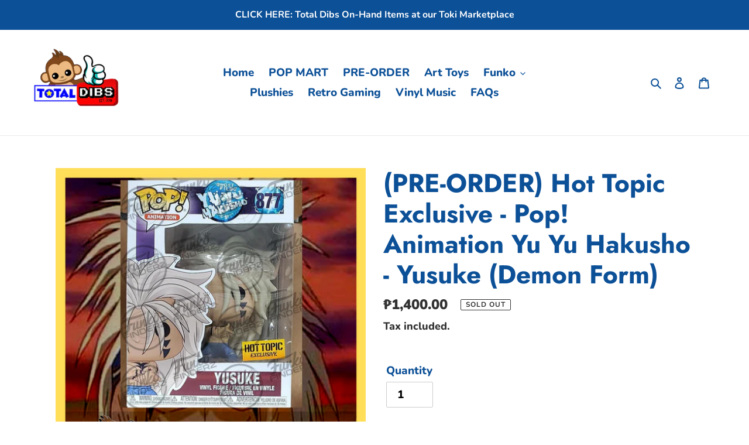

--- FILE ---
content_type: text/html; charset=utf-8
request_url: https://totaldibs.com/products/pre-order-hot-topic-exclusive-pop-animation-yu-yu-hakusho-yusuke-demon-form
body_size: 22748
content:
<!doctype html>
<html class="no-js" lang="en">
<head>
  <meta charset="utf-8">
  <meta http-equiv="X-UA-Compatible" content="IE=edge,chrome=1">
  <meta name="viewport" content="width=device-width,initial-scale=1">
  <meta name="theme-color" content="#ff0000"><link rel="canonical" href="https://totaldibs.com/products/pre-order-hot-topic-exclusive-pop-animation-yu-yu-hakusho-yusuke-demon-form"><link rel="shortcut icon" href="//totaldibs.com/cdn/shop/files/82920905_2651194805110216_4875266370381545472_n_32x32.png?v=1613716259" type="image/png"><title>(PRE-ORDER) Hot Topic Exclusive - Pop! Animation Yu Yu Hakusho - Yusuk
&ndash; Total Dibs</title><meta name="description" content="Expected Arrival - January 2021 Full Price: PHP 1,400Minimum Deposit: PHP 700 Hot Topic ExclusivePop! Animation Yu Yu Hakusho (Ghost Fighter) - Yusuke (Demon Form)PHP 1,400 only  NOTE: Box condition cannot be guaranteed to be MINT (10/10) but we always try our very best to handle your DIBS with love and good vibes! Min"><!-- /snippets/social-meta-tags.liquid -->




<meta property="og:site_name" content="Total Dibs">
<meta property="og:url" content="https://totaldibs.com/products/pre-order-hot-topic-exclusive-pop-animation-yu-yu-hakusho-yusuke-demon-form">
<meta property="og:title" content="(PRE-ORDER) Hot Topic Exclusive - Pop! Animation Yu Yu Hakusho - Yusuke (Demon Form)">
<meta property="og:type" content="product">
<meta property="og:description" content="Expected Arrival - January 2021 Full Price: PHP 1,400Minimum Deposit: PHP 700 Hot Topic ExclusivePop! Animation Yu Yu Hakusho (Ghost Fighter) - Yusuke (Demon Form)PHP 1,400 only  NOTE: Box condition cannot be guaranteed to be MINT (10/10) but we always try our very best to handle your DIBS with love and good vibes! Min">

  <meta property="og:price:amount" content="1,400.00">
  <meta property="og:price:currency" content="PHP">

<meta property="og:image" content="http://totaldibs.com/cdn/shop/products/HotTopicExclusivesTemplate_39402e6c-6067-421b-8a13-1f19a27c539a_1200x1200.png?v=1604327203"><meta property="og:image" content="http://totaldibs.com/cdn/shop/products/123325505_2793026554357608_479745779775128862_o_1200x1200.jpg?v=1604327203">
<meta property="og:image:secure_url" content="https://totaldibs.com/cdn/shop/products/HotTopicExclusivesTemplate_39402e6c-6067-421b-8a13-1f19a27c539a_1200x1200.png?v=1604327203"><meta property="og:image:secure_url" content="https://totaldibs.com/cdn/shop/products/123325505_2793026554357608_479745779775128862_o_1200x1200.jpg?v=1604327203">


  <meta name="twitter:site" content="@totaldibs">

<meta name="twitter:card" content="summary_large_image">
<meta name="twitter:title" content="(PRE-ORDER) Hot Topic Exclusive - Pop! Animation Yu Yu Hakusho - Yusuke (Demon Form)">
<meta name="twitter:description" content="Expected Arrival - January 2021 Full Price: PHP 1,400Minimum Deposit: PHP 700 Hot Topic ExclusivePop! Animation Yu Yu Hakusho (Ghost Fighter) - Yusuke (Demon Form)PHP 1,400 only  NOTE: Box condition cannot be guaranteed to be MINT (10/10) but we always try our very best to handle your DIBS with love and good vibes! Min">


  <link href="//totaldibs.com/cdn/shop/t/1/assets/theme.scss.css?v=61014139181526440211759259551" rel="stylesheet" type="text/css" media="all" />

  <script>
    var theme = {
      breakpoints: {
        medium: 750,
        large: 990,
        widescreen: 1400
      },
      strings: {
        addToCart: "Add to cart",
        soldOut: "Sold out",
        unavailable: "Unavailable",
        regularPrice: "Regular price",
        salePrice: "Sale price",
        sale: "Sale",
        fromLowestPrice: "from [price]",
        vendor: "Vendor",
        showMore: "Show More",
        showLess: "Show Less",
        searchFor: "Search for",
        addressError: "Error looking up that address",
        addressNoResults: "No results for that address",
        addressQueryLimit: "You have exceeded the Google API usage limit. Consider upgrading to a \u003ca href=\"https:\/\/developers.google.com\/maps\/premium\/usage-limits\"\u003ePremium Plan\u003c\/a\u003e.",
        authError: "There was a problem authenticating your Google Maps account.",
        newWindow: "Opens in a new window.",
        external: "Opens external website.",
        newWindowExternal: "Opens external website in a new window.",
        removeLabel: "Remove [product]",
        update: "Update",
        quantity: "Quantity",
        discountedTotal: "Discounted total",
        regularTotal: "Regular total",
        priceColumn: "See Price column for discount details.",
        quantityMinimumMessage: "Quantity must be 1 or more",
        cartError: "There was an error while updating your cart. Please try again.",
        removedItemMessage: "Removed \u003cspan class=\"cart__removed-product-details\"\u003e([quantity]) [link]\u003c\/span\u003e from your cart.",
        unitPrice: "Unit price",
        unitPriceSeparator: "per",
        oneCartCount: "1 item",
        otherCartCount: "[count] items",
        quantityLabel: "Quantity: [count]",
        products: "Products",
        loading: "Loading",
        number_of_results: "[result_number] of [results_count]",
        number_of_results_found: "[results_count] results found",
        one_result_found: "1 result found"
      },
      moneyFormat: "₱{{amount}}",
      moneyFormatWithCurrency: "₱{{amount}} PHP",
      settings: {
        predictiveSearchEnabled: true,
        predictiveSearchShowPrice: true,
        predictiveSearchShowVendor: true
      }
    }

    document.documentElement.className = document.documentElement.className.replace('no-js', 'js');
  </script><script src="//totaldibs.com/cdn/shop/t/1/assets/lazysizes.js?v=94224023136283657951587899656" async="async"></script>
  <script src="//totaldibs.com/cdn/shop/t/1/assets/vendor.js?v=85833464202832145531587899658" defer="defer"></script>
  <script src="//totaldibs.com/cdn/shop/t/1/assets/theme.js?v=89031576585505892971587899657" defer="defer"></script>

  <script>window.performance && window.performance.mark && window.performance.mark('shopify.content_for_header.start');</script><meta id="shopify-digital-wallet" name="shopify-digital-wallet" content="/27427864676/digital_wallets/dialog">
<meta name="shopify-checkout-api-token" content="b2ce9cf772d056b2d084cf2d434f8735">
<meta id="in-context-paypal-metadata" data-shop-id="27427864676" data-venmo-supported="false" data-environment="production" data-locale="en_US" data-paypal-v4="true" data-currency="PHP">
<link rel="alternate" type="application/json+oembed" href="https://totaldibs.com/products/pre-order-hot-topic-exclusive-pop-animation-yu-yu-hakusho-yusuke-demon-form.oembed">
<script async="async" src="/checkouts/internal/preloads.js?locale=en-PH"></script>
<script id="shopify-features" type="application/json">{"accessToken":"b2ce9cf772d056b2d084cf2d434f8735","betas":["rich-media-storefront-analytics"],"domain":"totaldibs.com","predictiveSearch":true,"shopId":27427864676,"locale":"en"}</script>
<script>var Shopify = Shopify || {};
Shopify.shop = "total-dibs.myshopify.com";
Shopify.locale = "en";
Shopify.currency = {"active":"PHP","rate":"1.0"};
Shopify.country = "PH";
Shopify.theme = {"name":"Debut","id":80260726884,"schema_name":"Debut","schema_version":"16.7.1","theme_store_id":796,"role":"main"};
Shopify.theme.handle = "null";
Shopify.theme.style = {"id":null,"handle":null};
Shopify.cdnHost = "totaldibs.com/cdn";
Shopify.routes = Shopify.routes || {};
Shopify.routes.root = "/";</script>
<script type="module">!function(o){(o.Shopify=o.Shopify||{}).modules=!0}(window);</script>
<script>!function(o){function n(){var o=[];function n(){o.push(Array.prototype.slice.apply(arguments))}return n.q=o,n}var t=o.Shopify=o.Shopify||{};t.loadFeatures=n(),t.autoloadFeatures=n()}(window);</script>
<script id="shop-js-analytics" type="application/json">{"pageType":"product"}</script>
<script defer="defer" async type="module" src="//totaldibs.com/cdn/shopifycloud/shop-js/modules/v2/client.init-shop-cart-sync_IZsNAliE.en.esm.js"></script>
<script defer="defer" async type="module" src="//totaldibs.com/cdn/shopifycloud/shop-js/modules/v2/chunk.common_0OUaOowp.esm.js"></script>
<script type="module">
  await import("//totaldibs.com/cdn/shopifycloud/shop-js/modules/v2/client.init-shop-cart-sync_IZsNAliE.en.esm.js");
await import("//totaldibs.com/cdn/shopifycloud/shop-js/modules/v2/chunk.common_0OUaOowp.esm.js");

  window.Shopify.SignInWithShop?.initShopCartSync?.({"fedCMEnabled":true,"windoidEnabled":true});

</script>
<script>(function() {
  var isLoaded = false;
  function asyncLoad() {
    if (isLoaded) return;
    isLoaded = true;
    var urls = ["https:\/\/api.omegatheme.com\/facebook-chat\/\/facebook-chat.js?v=1588345310\u0026shop=total-dibs.myshopify.com"];
    for (var i = 0; i < urls.length; i++) {
      var s = document.createElement('script');
      s.type = 'text/javascript';
      s.async = true;
      s.src = urls[i];
      var x = document.getElementsByTagName('script')[0];
      x.parentNode.insertBefore(s, x);
    }
  };
  if(window.attachEvent) {
    window.attachEvent('onload', asyncLoad);
  } else {
    window.addEventListener('load', asyncLoad, false);
  }
})();</script>
<script id="__st">var __st={"a":27427864676,"offset":28800,"reqid":"f3517440-951e-4056-86e5-7d0b326efa06-1768521341","pageurl":"totaldibs.com\/products\/pre-order-hot-topic-exclusive-pop-animation-yu-yu-hakusho-yusuke-demon-form","u":"1f835394a9a5","p":"product","rtyp":"product","rid":4860490547300};</script>
<script>window.ShopifyPaypalV4VisibilityTracking = true;</script>
<script id="captcha-bootstrap">!function(){'use strict';const t='contact',e='account',n='new_comment',o=[[t,t],['blogs',n],['comments',n],[t,'customer']],c=[[e,'customer_login'],[e,'guest_login'],[e,'recover_customer_password'],[e,'create_customer']],r=t=>t.map((([t,e])=>`form[action*='/${t}']:not([data-nocaptcha='true']) input[name='form_type'][value='${e}']`)).join(','),a=t=>()=>t?[...document.querySelectorAll(t)].map((t=>t.form)):[];function s(){const t=[...o],e=r(t);return a(e)}const i='password',u='form_key',d=['recaptcha-v3-token','g-recaptcha-response','h-captcha-response',i],f=()=>{try{return window.sessionStorage}catch{return}},m='__shopify_v',_=t=>t.elements[u];function p(t,e,n=!1){try{const o=window.sessionStorage,c=JSON.parse(o.getItem(e)),{data:r}=function(t){const{data:e,action:n}=t;return t[m]||n?{data:e,action:n}:{data:t,action:n}}(c);for(const[e,n]of Object.entries(r))t.elements[e]&&(t.elements[e].value=n);n&&o.removeItem(e)}catch(o){console.error('form repopulation failed',{error:o})}}const l='form_type',E='cptcha';function T(t){t.dataset[E]=!0}const w=window,h=w.document,L='Shopify',v='ce_forms',y='captcha';let A=!1;((t,e)=>{const n=(g='f06e6c50-85a8-45c8-87d0-21a2b65856fe',I='https://cdn.shopify.com/shopifycloud/storefront-forms-hcaptcha/ce_storefront_forms_captcha_hcaptcha.v1.5.2.iife.js',D={infoText:'Protected by hCaptcha',privacyText:'Privacy',termsText:'Terms'},(t,e,n)=>{const o=w[L][v],c=o.bindForm;if(c)return c(t,g,e,D).then(n);var r;o.q.push([[t,g,e,D],n]),r=I,A||(h.body.append(Object.assign(h.createElement('script'),{id:'captcha-provider',async:!0,src:r})),A=!0)});var g,I,D;w[L]=w[L]||{},w[L][v]=w[L][v]||{},w[L][v].q=[],w[L][y]=w[L][y]||{},w[L][y].protect=function(t,e){n(t,void 0,e),T(t)},Object.freeze(w[L][y]),function(t,e,n,w,h,L){const[v,y,A,g]=function(t,e,n){const i=e?o:[],u=t?c:[],d=[...i,...u],f=r(d),m=r(i),_=r(d.filter((([t,e])=>n.includes(e))));return[a(f),a(m),a(_),s()]}(w,h,L),I=t=>{const e=t.target;return e instanceof HTMLFormElement?e:e&&e.form},D=t=>v().includes(t);t.addEventListener('submit',(t=>{const e=I(t);if(!e)return;const n=D(e)&&!e.dataset.hcaptchaBound&&!e.dataset.recaptchaBound,o=_(e),c=g().includes(e)&&(!o||!o.value);(n||c)&&t.preventDefault(),c&&!n&&(function(t){try{if(!f())return;!function(t){const e=f();if(!e)return;const n=_(t);if(!n)return;const o=n.value;o&&e.removeItem(o)}(t);const e=Array.from(Array(32),(()=>Math.random().toString(36)[2])).join('');!function(t,e){_(t)||t.append(Object.assign(document.createElement('input'),{type:'hidden',name:u})),t.elements[u].value=e}(t,e),function(t,e){const n=f();if(!n)return;const o=[...t.querySelectorAll(`input[type='${i}']`)].map((({name:t})=>t)),c=[...d,...o],r={};for(const[a,s]of new FormData(t).entries())c.includes(a)||(r[a]=s);n.setItem(e,JSON.stringify({[m]:1,action:t.action,data:r}))}(t,e)}catch(e){console.error('failed to persist form',e)}}(e),e.submit())}));const S=(t,e)=>{t&&!t.dataset[E]&&(n(t,e.some((e=>e===t))),T(t))};for(const o of['focusin','change'])t.addEventListener(o,(t=>{const e=I(t);D(e)&&S(e,y())}));const B=e.get('form_key'),M=e.get(l),P=B&&M;t.addEventListener('DOMContentLoaded',(()=>{const t=y();if(P)for(const e of t)e.elements[l].value===M&&p(e,B);[...new Set([...A(),...v().filter((t=>'true'===t.dataset.shopifyCaptcha))])].forEach((e=>S(e,t)))}))}(h,new URLSearchParams(w.location.search),n,t,e,['guest_login'])})(!0,!0)}();</script>
<script integrity="sha256-4kQ18oKyAcykRKYeNunJcIwy7WH5gtpwJnB7kiuLZ1E=" data-source-attribution="shopify.loadfeatures" defer="defer" src="//totaldibs.com/cdn/shopifycloud/storefront/assets/storefront/load_feature-a0a9edcb.js" crossorigin="anonymous"></script>
<script data-source-attribution="shopify.dynamic_checkout.dynamic.init">var Shopify=Shopify||{};Shopify.PaymentButton=Shopify.PaymentButton||{isStorefrontPortableWallets:!0,init:function(){window.Shopify.PaymentButton.init=function(){};var t=document.createElement("script");t.src="https://totaldibs.com/cdn/shopifycloud/portable-wallets/latest/portable-wallets.en.js",t.type="module",document.head.appendChild(t)}};
</script>
<script data-source-attribution="shopify.dynamic_checkout.buyer_consent">
  function portableWalletsHideBuyerConsent(e){var t=document.getElementById("shopify-buyer-consent"),n=document.getElementById("shopify-subscription-policy-button");t&&n&&(t.classList.add("hidden"),t.setAttribute("aria-hidden","true"),n.removeEventListener("click",e))}function portableWalletsShowBuyerConsent(e){var t=document.getElementById("shopify-buyer-consent"),n=document.getElementById("shopify-subscription-policy-button");t&&n&&(t.classList.remove("hidden"),t.removeAttribute("aria-hidden"),n.addEventListener("click",e))}window.Shopify?.PaymentButton&&(window.Shopify.PaymentButton.hideBuyerConsent=portableWalletsHideBuyerConsent,window.Shopify.PaymentButton.showBuyerConsent=portableWalletsShowBuyerConsent);
</script>
<script>
  function portableWalletsCleanup(e){e&&e.src&&console.error("Failed to load portable wallets script "+e.src);var t=document.querySelectorAll("shopify-accelerated-checkout .shopify-payment-button__skeleton, shopify-accelerated-checkout-cart .wallet-cart-button__skeleton"),e=document.getElementById("shopify-buyer-consent");for(let e=0;e<t.length;e++)t[e].remove();e&&e.remove()}function portableWalletsNotLoadedAsModule(e){e instanceof ErrorEvent&&"string"==typeof e.message&&e.message.includes("import.meta")&&"string"==typeof e.filename&&e.filename.includes("portable-wallets")&&(window.removeEventListener("error",portableWalletsNotLoadedAsModule),window.Shopify.PaymentButton.failedToLoad=e,"loading"===document.readyState?document.addEventListener("DOMContentLoaded",window.Shopify.PaymentButton.init):window.Shopify.PaymentButton.init())}window.addEventListener("error",portableWalletsNotLoadedAsModule);
</script>

<script type="module" src="https://totaldibs.com/cdn/shopifycloud/portable-wallets/latest/portable-wallets.en.js" onError="portableWalletsCleanup(this)" crossorigin="anonymous"></script>
<script nomodule>
  document.addEventListener("DOMContentLoaded", portableWalletsCleanup);
</script>

<link id="shopify-accelerated-checkout-styles" rel="stylesheet" media="screen" href="https://totaldibs.com/cdn/shopifycloud/portable-wallets/latest/accelerated-checkout-backwards-compat.css" crossorigin="anonymous">
<style id="shopify-accelerated-checkout-cart">
        #shopify-buyer-consent {
  margin-top: 1em;
  display: inline-block;
  width: 100%;
}

#shopify-buyer-consent.hidden {
  display: none;
}

#shopify-subscription-policy-button {
  background: none;
  border: none;
  padding: 0;
  text-decoration: underline;
  font-size: inherit;
  cursor: pointer;
}

#shopify-subscription-policy-button::before {
  box-shadow: none;
}

      </style>

<script>window.performance && window.performance.mark && window.performance.mark('shopify.content_for_header.end');</script>
<link href="https://monorail-edge.shopifysvc.com" rel="dns-prefetch">
<script>(function(){if ("sendBeacon" in navigator && "performance" in window) {try {var session_token_from_headers = performance.getEntriesByType('navigation')[0].serverTiming.find(x => x.name == '_s').description;} catch {var session_token_from_headers = undefined;}var session_cookie_matches = document.cookie.match(/_shopify_s=([^;]*)/);var session_token_from_cookie = session_cookie_matches && session_cookie_matches.length === 2 ? session_cookie_matches[1] : "";var session_token = session_token_from_headers || session_token_from_cookie || "";function handle_abandonment_event(e) {var entries = performance.getEntries().filter(function(entry) {return /monorail-edge.shopifysvc.com/.test(entry.name);});if (!window.abandonment_tracked && entries.length === 0) {window.abandonment_tracked = true;var currentMs = Date.now();var navigation_start = performance.timing.navigationStart;var payload = {shop_id: 27427864676,url: window.location.href,navigation_start,duration: currentMs - navigation_start,session_token,page_type: "product"};window.navigator.sendBeacon("https://monorail-edge.shopifysvc.com/v1/produce", JSON.stringify({schema_id: "online_store_buyer_site_abandonment/1.1",payload: payload,metadata: {event_created_at_ms: currentMs,event_sent_at_ms: currentMs}}));}}window.addEventListener('pagehide', handle_abandonment_event);}}());</script>
<script id="web-pixels-manager-setup">(function e(e,d,r,n,o){if(void 0===o&&(o={}),!Boolean(null===(a=null===(i=window.Shopify)||void 0===i?void 0:i.analytics)||void 0===a?void 0:a.replayQueue)){var i,a;window.Shopify=window.Shopify||{};var t=window.Shopify;t.analytics=t.analytics||{};var s=t.analytics;s.replayQueue=[],s.publish=function(e,d,r){return s.replayQueue.push([e,d,r]),!0};try{self.performance.mark("wpm:start")}catch(e){}var l=function(){var e={modern:/Edge?\/(1{2}[4-9]|1[2-9]\d|[2-9]\d{2}|\d{4,})\.\d+(\.\d+|)|Firefox\/(1{2}[4-9]|1[2-9]\d|[2-9]\d{2}|\d{4,})\.\d+(\.\d+|)|Chrom(ium|e)\/(9{2}|\d{3,})\.\d+(\.\d+|)|(Maci|X1{2}).+ Version\/(15\.\d+|(1[6-9]|[2-9]\d|\d{3,})\.\d+)([,.]\d+|)( \(\w+\)|)( Mobile\/\w+|) Safari\/|Chrome.+OPR\/(9{2}|\d{3,})\.\d+\.\d+|(CPU[ +]OS|iPhone[ +]OS|CPU[ +]iPhone|CPU IPhone OS|CPU iPad OS)[ +]+(15[._]\d+|(1[6-9]|[2-9]\d|\d{3,})[._]\d+)([._]\d+|)|Android:?[ /-](13[3-9]|1[4-9]\d|[2-9]\d{2}|\d{4,})(\.\d+|)(\.\d+|)|Android.+Firefox\/(13[5-9]|1[4-9]\d|[2-9]\d{2}|\d{4,})\.\d+(\.\d+|)|Android.+Chrom(ium|e)\/(13[3-9]|1[4-9]\d|[2-9]\d{2}|\d{4,})\.\d+(\.\d+|)|SamsungBrowser\/([2-9]\d|\d{3,})\.\d+/,legacy:/Edge?\/(1[6-9]|[2-9]\d|\d{3,})\.\d+(\.\d+|)|Firefox\/(5[4-9]|[6-9]\d|\d{3,})\.\d+(\.\d+|)|Chrom(ium|e)\/(5[1-9]|[6-9]\d|\d{3,})\.\d+(\.\d+|)([\d.]+$|.*Safari\/(?![\d.]+ Edge\/[\d.]+$))|(Maci|X1{2}).+ Version\/(10\.\d+|(1[1-9]|[2-9]\d|\d{3,})\.\d+)([,.]\d+|)( \(\w+\)|)( Mobile\/\w+|) Safari\/|Chrome.+OPR\/(3[89]|[4-9]\d|\d{3,})\.\d+\.\d+|(CPU[ +]OS|iPhone[ +]OS|CPU[ +]iPhone|CPU IPhone OS|CPU iPad OS)[ +]+(10[._]\d+|(1[1-9]|[2-9]\d|\d{3,})[._]\d+)([._]\d+|)|Android:?[ /-](13[3-9]|1[4-9]\d|[2-9]\d{2}|\d{4,})(\.\d+|)(\.\d+|)|Mobile Safari.+OPR\/([89]\d|\d{3,})\.\d+\.\d+|Android.+Firefox\/(13[5-9]|1[4-9]\d|[2-9]\d{2}|\d{4,})\.\d+(\.\d+|)|Android.+Chrom(ium|e)\/(13[3-9]|1[4-9]\d|[2-9]\d{2}|\d{4,})\.\d+(\.\d+|)|Android.+(UC? ?Browser|UCWEB|U3)[ /]?(15\.([5-9]|\d{2,})|(1[6-9]|[2-9]\d|\d{3,})\.\d+)\.\d+|SamsungBrowser\/(5\.\d+|([6-9]|\d{2,})\.\d+)|Android.+MQ{2}Browser\/(14(\.(9|\d{2,})|)|(1[5-9]|[2-9]\d|\d{3,})(\.\d+|))(\.\d+|)|K[Aa][Ii]OS\/(3\.\d+|([4-9]|\d{2,})\.\d+)(\.\d+|)/},d=e.modern,r=e.legacy,n=navigator.userAgent;return n.match(d)?"modern":n.match(r)?"legacy":"unknown"}(),u="modern"===l?"modern":"legacy",c=(null!=n?n:{modern:"",legacy:""})[u],f=function(e){return[e.baseUrl,"/wpm","/b",e.hashVersion,"modern"===e.buildTarget?"m":"l",".js"].join("")}({baseUrl:d,hashVersion:r,buildTarget:u}),m=function(e){var d=e.version,r=e.bundleTarget,n=e.surface,o=e.pageUrl,i=e.monorailEndpoint;return{emit:function(e){var a=e.status,t=e.errorMsg,s=(new Date).getTime(),l=JSON.stringify({metadata:{event_sent_at_ms:s},events:[{schema_id:"web_pixels_manager_load/3.1",payload:{version:d,bundle_target:r,page_url:o,status:a,surface:n,error_msg:t},metadata:{event_created_at_ms:s}}]});if(!i)return console&&console.warn&&console.warn("[Web Pixels Manager] No Monorail endpoint provided, skipping logging."),!1;try{return self.navigator.sendBeacon.bind(self.navigator)(i,l)}catch(e){}var u=new XMLHttpRequest;try{return u.open("POST",i,!0),u.setRequestHeader("Content-Type","text/plain"),u.send(l),!0}catch(e){return console&&console.warn&&console.warn("[Web Pixels Manager] Got an unhandled error while logging to Monorail."),!1}}}}({version:r,bundleTarget:l,surface:e.surface,pageUrl:self.location.href,monorailEndpoint:e.monorailEndpoint});try{o.browserTarget=l,function(e){var d=e.src,r=e.async,n=void 0===r||r,o=e.onload,i=e.onerror,a=e.sri,t=e.scriptDataAttributes,s=void 0===t?{}:t,l=document.createElement("script"),u=document.querySelector("head"),c=document.querySelector("body");if(l.async=n,l.src=d,a&&(l.integrity=a,l.crossOrigin="anonymous"),s)for(var f in s)if(Object.prototype.hasOwnProperty.call(s,f))try{l.dataset[f]=s[f]}catch(e){}if(o&&l.addEventListener("load",o),i&&l.addEventListener("error",i),u)u.appendChild(l);else{if(!c)throw new Error("Did not find a head or body element to append the script");c.appendChild(l)}}({src:f,async:!0,onload:function(){if(!function(){var e,d;return Boolean(null===(d=null===(e=window.Shopify)||void 0===e?void 0:e.analytics)||void 0===d?void 0:d.initialized)}()){var d=window.webPixelsManager.init(e)||void 0;if(d){var r=window.Shopify.analytics;r.replayQueue.forEach((function(e){var r=e[0],n=e[1],o=e[2];d.publishCustomEvent(r,n,o)})),r.replayQueue=[],r.publish=d.publishCustomEvent,r.visitor=d.visitor,r.initialized=!0}}},onerror:function(){return m.emit({status:"failed",errorMsg:"".concat(f," has failed to load")})},sri:function(e){var d=/^sha384-[A-Za-z0-9+/=]+$/;return"string"==typeof e&&d.test(e)}(c)?c:"",scriptDataAttributes:o}),m.emit({status:"loading"})}catch(e){m.emit({status:"failed",errorMsg:(null==e?void 0:e.message)||"Unknown error"})}}})({shopId: 27427864676,storefrontBaseUrl: "https://totaldibs.com",extensionsBaseUrl: "https://extensions.shopifycdn.com/cdn/shopifycloud/web-pixels-manager",monorailEndpoint: "https://monorail-edge.shopifysvc.com/unstable/produce_batch",surface: "storefront-renderer",enabledBetaFlags: ["2dca8a86"],webPixelsConfigList: [{"id":"shopify-app-pixel","configuration":"{}","eventPayloadVersion":"v1","runtimeContext":"STRICT","scriptVersion":"0450","apiClientId":"shopify-pixel","type":"APP","privacyPurposes":["ANALYTICS","MARKETING"]},{"id":"shopify-custom-pixel","eventPayloadVersion":"v1","runtimeContext":"LAX","scriptVersion":"0450","apiClientId":"shopify-pixel","type":"CUSTOM","privacyPurposes":["ANALYTICS","MARKETING"]}],isMerchantRequest: false,initData: {"shop":{"name":"Total Dibs","paymentSettings":{"currencyCode":"PHP"},"myshopifyDomain":"total-dibs.myshopify.com","countryCode":"PH","storefrontUrl":"https:\/\/totaldibs.com"},"customer":null,"cart":null,"checkout":null,"productVariants":[{"price":{"amount":1400.0,"currencyCode":"PHP"},"product":{"title":"(PRE-ORDER) Hot Topic Exclusive - Pop! Animation Yu Yu Hakusho - Yusuke (Demon Form)","vendor":"Total Dibs","id":"4860490547300","untranslatedTitle":"(PRE-ORDER) Hot Topic Exclusive - Pop! Animation Yu Yu Hakusho - Yusuke (Demon Form)","url":"\/products\/pre-order-hot-topic-exclusive-pop-animation-yu-yu-hakusho-yusuke-demon-form","type":"Funko"},"id":"32975433171044","image":{"src":"\/\/totaldibs.com\/cdn\/shop\/products\/HotTopicExclusivesTemplate_39402e6c-6067-421b-8a13-1f19a27c539a.png?v=1604327203"},"sku":"","title":"Default Title","untranslatedTitle":"Default Title"}],"purchasingCompany":null},},"https://totaldibs.com/cdn","fcfee988w5aeb613cpc8e4bc33m6693e112",{"modern":"","legacy":""},{"shopId":"27427864676","storefrontBaseUrl":"https:\/\/totaldibs.com","extensionBaseUrl":"https:\/\/extensions.shopifycdn.com\/cdn\/shopifycloud\/web-pixels-manager","surface":"storefront-renderer","enabledBetaFlags":"[\"2dca8a86\"]","isMerchantRequest":"false","hashVersion":"fcfee988w5aeb613cpc8e4bc33m6693e112","publish":"custom","events":"[[\"page_viewed\",{}],[\"product_viewed\",{\"productVariant\":{\"price\":{\"amount\":1400.0,\"currencyCode\":\"PHP\"},\"product\":{\"title\":\"(PRE-ORDER) Hot Topic Exclusive - Pop! Animation Yu Yu Hakusho - Yusuke (Demon Form)\",\"vendor\":\"Total Dibs\",\"id\":\"4860490547300\",\"untranslatedTitle\":\"(PRE-ORDER) Hot Topic Exclusive - Pop! Animation Yu Yu Hakusho - Yusuke (Demon Form)\",\"url\":\"\/products\/pre-order-hot-topic-exclusive-pop-animation-yu-yu-hakusho-yusuke-demon-form\",\"type\":\"Funko\"},\"id\":\"32975433171044\",\"image\":{\"src\":\"\/\/totaldibs.com\/cdn\/shop\/products\/HotTopicExclusivesTemplate_39402e6c-6067-421b-8a13-1f19a27c539a.png?v=1604327203\"},\"sku\":\"\",\"title\":\"Default Title\",\"untranslatedTitle\":\"Default Title\"}}]]"});</script><script>
  window.ShopifyAnalytics = window.ShopifyAnalytics || {};
  window.ShopifyAnalytics.meta = window.ShopifyAnalytics.meta || {};
  window.ShopifyAnalytics.meta.currency = 'PHP';
  var meta = {"product":{"id":4860490547300,"gid":"gid:\/\/shopify\/Product\/4860490547300","vendor":"Total Dibs","type":"Funko","handle":"pre-order-hot-topic-exclusive-pop-animation-yu-yu-hakusho-yusuke-demon-form","variants":[{"id":32975433171044,"price":140000,"name":"(PRE-ORDER) Hot Topic Exclusive - Pop! Animation Yu Yu Hakusho - Yusuke (Demon Form)","public_title":null,"sku":""}],"remote":false},"page":{"pageType":"product","resourceType":"product","resourceId":4860490547300,"requestId":"f3517440-951e-4056-86e5-7d0b326efa06-1768521341"}};
  for (var attr in meta) {
    window.ShopifyAnalytics.meta[attr] = meta[attr];
  }
</script>
<script class="analytics">
  (function () {
    var customDocumentWrite = function(content) {
      var jquery = null;

      if (window.jQuery) {
        jquery = window.jQuery;
      } else if (window.Checkout && window.Checkout.$) {
        jquery = window.Checkout.$;
      }

      if (jquery) {
        jquery('body').append(content);
      }
    };

    var hasLoggedConversion = function(token) {
      if (token) {
        return document.cookie.indexOf('loggedConversion=' + token) !== -1;
      }
      return false;
    }

    var setCookieIfConversion = function(token) {
      if (token) {
        var twoMonthsFromNow = new Date(Date.now());
        twoMonthsFromNow.setMonth(twoMonthsFromNow.getMonth() + 2);

        document.cookie = 'loggedConversion=' + token + '; expires=' + twoMonthsFromNow;
      }
    }

    var trekkie = window.ShopifyAnalytics.lib = window.trekkie = window.trekkie || [];
    if (trekkie.integrations) {
      return;
    }
    trekkie.methods = [
      'identify',
      'page',
      'ready',
      'track',
      'trackForm',
      'trackLink'
    ];
    trekkie.factory = function(method) {
      return function() {
        var args = Array.prototype.slice.call(arguments);
        args.unshift(method);
        trekkie.push(args);
        return trekkie;
      };
    };
    for (var i = 0; i < trekkie.methods.length; i++) {
      var key = trekkie.methods[i];
      trekkie[key] = trekkie.factory(key);
    }
    trekkie.load = function(config) {
      trekkie.config = config || {};
      trekkie.config.initialDocumentCookie = document.cookie;
      var first = document.getElementsByTagName('script')[0];
      var script = document.createElement('script');
      script.type = 'text/javascript';
      script.onerror = function(e) {
        var scriptFallback = document.createElement('script');
        scriptFallback.type = 'text/javascript';
        scriptFallback.onerror = function(error) {
                var Monorail = {
      produce: function produce(monorailDomain, schemaId, payload) {
        var currentMs = new Date().getTime();
        var event = {
          schema_id: schemaId,
          payload: payload,
          metadata: {
            event_created_at_ms: currentMs,
            event_sent_at_ms: currentMs
          }
        };
        return Monorail.sendRequest("https://" + monorailDomain + "/v1/produce", JSON.stringify(event));
      },
      sendRequest: function sendRequest(endpointUrl, payload) {
        // Try the sendBeacon API
        if (window && window.navigator && typeof window.navigator.sendBeacon === 'function' && typeof window.Blob === 'function' && !Monorail.isIos12()) {
          var blobData = new window.Blob([payload], {
            type: 'text/plain'
          });

          if (window.navigator.sendBeacon(endpointUrl, blobData)) {
            return true;
          } // sendBeacon was not successful

        } // XHR beacon

        var xhr = new XMLHttpRequest();

        try {
          xhr.open('POST', endpointUrl);
          xhr.setRequestHeader('Content-Type', 'text/plain');
          xhr.send(payload);
        } catch (e) {
          console.log(e);
        }

        return false;
      },
      isIos12: function isIos12() {
        return window.navigator.userAgent.lastIndexOf('iPhone; CPU iPhone OS 12_') !== -1 || window.navigator.userAgent.lastIndexOf('iPad; CPU OS 12_') !== -1;
      }
    };
    Monorail.produce('monorail-edge.shopifysvc.com',
      'trekkie_storefront_load_errors/1.1',
      {shop_id: 27427864676,
      theme_id: 80260726884,
      app_name: "storefront",
      context_url: window.location.href,
      source_url: "//totaldibs.com/cdn/s/trekkie.storefront.cd680fe47e6c39ca5d5df5f0a32d569bc48c0f27.min.js"});

        };
        scriptFallback.async = true;
        scriptFallback.src = '//totaldibs.com/cdn/s/trekkie.storefront.cd680fe47e6c39ca5d5df5f0a32d569bc48c0f27.min.js';
        first.parentNode.insertBefore(scriptFallback, first);
      };
      script.async = true;
      script.src = '//totaldibs.com/cdn/s/trekkie.storefront.cd680fe47e6c39ca5d5df5f0a32d569bc48c0f27.min.js';
      first.parentNode.insertBefore(script, first);
    };
    trekkie.load(
      {"Trekkie":{"appName":"storefront","development":false,"defaultAttributes":{"shopId":27427864676,"isMerchantRequest":null,"themeId":80260726884,"themeCityHash":"7216332332247912823","contentLanguage":"en","currency":"PHP","eventMetadataId":"b66b8f22-a6d2-43a3-999d-0025429a4ada"},"isServerSideCookieWritingEnabled":true,"monorailRegion":"shop_domain","enabledBetaFlags":["65f19447"]},"Session Attribution":{},"S2S":{"facebookCapiEnabled":false,"source":"trekkie-storefront-renderer","apiClientId":580111}}
    );

    var loaded = false;
    trekkie.ready(function() {
      if (loaded) return;
      loaded = true;

      window.ShopifyAnalytics.lib = window.trekkie;

      var originalDocumentWrite = document.write;
      document.write = customDocumentWrite;
      try { window.ShopifyAnalytics.merchantGoogleAnalytics.call(this); } catch(error) {};
      document.write = originalDocumentWrite;

      window.ShopifyAnalytics.lib.page(null,{"pageType":"product","resourceType":"product","resourceId":4860490547300,"requestId":"f3517440-951e-4056-86e5-7d0b326efa06-1768521341","shopifyEmitted":true});

      var match = window.location.pathname.match(/checkouts\/(.+)\/(thank_you|post_purchase)/)
      var token = match? match[1]: undefined;
      if (!hasLoggedConversion(token)) {
        setCookieIfConversion(token);
        window.ShopifyAnalytics.lib.track("Viewed Product",{"currency":"PHP","variantId":32975433171044,"productId":4860490547300,"productGid":"gid:\/\/shopify\/Product\/4860490547300","name":"(PRE-ORDER) Hot Topic Exclusive - Pop! Animation Yu Yu Hakusho - Yusuke (Demon Form)","price":"1400.00","sku":"","brand":"Total Dibs","variant":null,"category":"Funko","nonInteraction":true,"remote":false},undefined,undefined,{"shopifyEmitted":true});
      window.ShopifyAnalytics.lib.track("monorail:\/\/trekkie_storefront_viewed_product\/1.1",{"currency":"PHP","variantId":32975433171044,"productId":4860490547300,"productGid":"gid:\/\/shopify\/Product\/4860490547300","name":"(PRE-ORDER) Hot Topic Exclusive - Pop! Animation Yu Yu Hakusho - Yusuke (Demon Form)","price":"1400.00","sku":"","brand":"Total Dibs","variant":null,"category":"Funko","nonInteraction":true,"remote":false,"referer":"https:\/\/totaldibs.com\/products\/pre-order-hot-topic-exclusive-pop-animation-yu-yu-hakusho-yusuke-demon-form"});
      }
    });


        var eventsListenerScript = document.createElement('script');
        eventsListenerScript.async = true;
        eventsListenerScript.src = "//totaldibs.com/cdn/shopifycloud/storefront/assets/shop_events_listener-3da45d37.js";
        document.getElementsByTagName('head')[0].appendChild(eventsListenerScript);

})();</script>
<script
  defer
  src="https://totaldibs.com/cdn/shopifycloud/perf-kit/shopify-perf-kit-3.0.3.min.js"
  data-application="storefront-renderer"
  data-shop-id="27427864676"
  data-render-region="gcp-us-central1"
  data-page-type="product"
  data-theme-instance-id="80260726884"
  data-theme-name="Debut"
  data-theme-version="16.7.1"
  data-monorail-region="shop_domain"
  data-resource-timing-sampling-rate="10"
  data-shs="true"
  data-shs-beacon="true"
  data-shs-export-with-fetch="true"
  data-shs-logs-sample-rate="1"
  data-shs-beacon-endpoint="https://totaldibs.com/api/collect"
></script>
</head>

<body class="template-product">

  <a class="in-page-link visually-hidden skip-link" href="#MainContent">Skip to content</a><style data-shopify>

  .cart-popup {
    box-shadow: 1px 1px 10px 2px rgba(235, 235, 235, 0.5);
  }</style><div class="cart-popup-wrapper cart-popup-wrapper--hidden" role="dialog" aria-modal="true" aria-labelledby="CartPopupHeading" data-cart-popup-wrapper>
  <div class="cart-popup" data-cart-popup tabindex="-1">
    <div class="cart-popup__header">
      <h2 id="CartPopupHeading" class="cart-popup__heading">Just added to your cart</h2>
      <button class="cart-popup__close" aria-label="Close" data-cart-popup-close><svg aria-hidden="true" focusable="false" role="presentation" class="icon icon-close" viewBox="0 0 40 40"><path d="M23.868 20.015L39.117 4.78c1.11-1.108 1.11-2.77 0-3.877-1.109-1.108-2.773-1.108-3.882 0L19.986 16.137 4.737.904C3.628-.204 1.965-.204.856.904c-1.11 1.108-1.11 2.77 0 3.877l15.249 15.234L.855 35.248c-1.108 1.108-1.108 2.77 0 3.877.555.554 1.248.831 1.942.831s1.386-.277 1.94-.83l15.25-15.234 15.248 15.233c.555.554 1.248.831 1.941.831s1.387-.277 1.941-.83c1.11-1.109 1.11-2.77 0-3.878L23.868 20.015z" class="layer"/></svg></button>
    </div>
    <div class="cart-popup-item">
      <div class="cart-popup-item__image-wrapper hide" data-cart-popup-image-wrapper>
        <div class="cart-popup-item__image cart-popup-item__image--placeholder" data-cart-popup-image-placeholder>
          <div data-placeholder-size></div>
          <div class="placeholder-background placeholder-background--animation"></div>
        </div>
      </div>
      <div class="cart-popup-item__description">
        <div>
          <h3 class="cart-popup-item__title" data-cart-popup-title></h3>
          <ul class="product-details" aria-label="Product details" data-cart-popup-product-details></ul>
        </div>
        <div class="cart-popup-item__quantity">
          <span class="visually-hidden" data-cart-popup-quantity-label></span>
          <span aria-hidden="true">Qty:</span>
          <span aria-hidden="true" data-cart-popup-quantity></span>
        </div>
      </div>
    </div>

    <a href="/cart" class="cart-popup__cta-link btn btn--secondary-accent">
      View cart (<span data-cart-popup-cart-quantity></span>)
    </a>

    <div class="cart-popup__dismiss">
      <button class="cart-popup__dismiss-button text-link text-link--accent" data-cart-popup-dismiss>
        Continue shopping
      </button>
    </div>
  </div>
</div>

<div id="shopify-section-header" class="shopify-section">
  <style>
    
      .site-header__logo-image {
        max-width: 150px;
      }
    

    
      .site-header__logo-image {
        margin: 0;
      }
    
  </style>


<div id="SearchDrawer" class="search-bar drawer drawer--top" role="dialog" aria-modal="true" aria-label="Search" data-predictive-search-drawer>
  <div class="search-bar__interior">
    <div class="search-form__container" data-search-form-container>
      <form class="search-form search-bar__form" action="/search" method="get" role="search">
        <div class="search-form__input-wrapper">
          <input
            type="text"
            name="q"
            placeholder="Search"
            role="combobox"
            aria-autocomplete="list"
            aria-owns="predictive-search-results"
            aria-expanded="false"
            aria-label="Search"
            aria-haspopup="listbox"
            class="search-form__input search-bar__input"
            data-predictive-search-drawer-input
          />
          <input type="hidden" name="options[prefix]" value="last" aria-hidden="true" />
          <div class="predictive-search-wrapper predictive-search-wrapper--drawer" data-predictive-search-mount="drawer"></div>
        </div>

        <button class="search-bar__submit search-form__submit"
          type="submit"
          data-search-form-submit>
          <svg aria-hidden="true" focusable="false" role="presentation" class="icon icon-search" viewBox="0 0 37 40"><path d="M35.6 36l-9.8-9.8c4.1-5.4 3.6-13.2-1.3-18.1-5.4-5.4-14.2-5.4-19.7 0-5.4 5.4-5.4 14.2 0 19.7 2.6 2.6 6.1 4.1 9.8 4.1 3 0 5.9-1 8.3-2.8l9.8 9.8c.4.4.9.6 1.4.6s1-.2 1.4-.6c.9-.9.9-2.1.1-2.9zm-20.9-8.2c-2.6 0-5.1-1-7-2.9-3.9-3.9-3.9-10.1 0-14C9.6 9 12.2 8 14.7 8s5.1 1 7 2.9c3.9 3.9 3.9 10.1 0 14-1.9 1.9-4.4 2.9-7 2.9z"/></svg>
          <span class="icon__fallback-text">Submit</span>
        </button>
      </form>

      <div class="search-bar__actions">
        <button type="button" class="btn--link search-bar__close js-drawer-close">
          <svg aria-hidden="true" focusable="false" role="presentation" class="icon icon-close" viewBox="0 0 40 40"><path d="M23.868 20.015L39.117 4.78c1.11-1.108 1.11-2.77 0-3.877-1.109-1.108-2.773-1.108-3.882 0L19.986 16.137 4.737.904C3.628-.204 1.965-.204.856.904c-1.11 1.108-1.11 2.77 0 3.877l15.249 15.234L.855 35.248c-1.108 1.108-1.108 2.77 0 3.877.555.554 1.248.831 1.942.831s1.386-.277 1.94-.83l15.25-15.234 15.248 15.233c.555.554 1.248.831 1.941.831s1.387-.277 1.941-.83c1.11-1.109 1.11-2.77 0-3.878L23.868 20.015z" class="layer"/></svg>
          <span class="icon__fallback-text">Close search</span>
        </button>
      </div>
    </div>
  </div>
</div>


<div data-section-id="header" data-section-type="header-section" data-header-section>
  
    
      <style>
        .announcement-bar {
          background-color: #0c5097;
        }

        .announcement-bar__link:hover {
          

          
            
            background-color: #106dcf;
          
        }

        .announcement-bar__message {
          color: #ffffff;
        }
      </style>

      <div class="announcement-bar" role="region" aria-label="Announcement"><a href="https://tokiasia.com/storefront/46dc575a-0b94-400f-8ba4-f62199a35017" class="announcement-bar__link"><p class="announcement-bar__message">CLICK HERE: Total Dibs On-Hand Items at our Toki Marketplace</p></a></div>

    
  

  <header class="site-header border-bottom logo--left" role="banner">
    <div class="grid grid--no-gutters grid--table site-header__mobile-nav">
      

      <div class="grid__item medium-up--one-quarter logo-align--left">
        
        
          <div class="h2 site-header__logo">
        
          
<a href="/" class="site-header__logo-image">
              
              <img class="lazyload js"
                   src="//totaldibs.com/cdn/shop/files/82920905_2651194805110216_4875266370381545472_n_300x300.png?v=1613716259"
                   data-src="//totaldibs.com/cdn/shop/files/82920905_2651194805110216_4875266370381545472_n_{width}x.png?v=1613716259"
                   data-widths="[180, 360, 540, 720, 900, 1080, 1296, 1512, 1728, 2048]"
                   data-aspectratio="1.0"
                   data-sizes="auto"
                   alt="Total Dibs"
                   style="max-width: 150px">
              <noscript>
                
                <img src="//totaldibs.com/cdn/shop/files/82920905_2651194805110216_4875266370381545472_n_150x.png?v=1613716259"
                     srcset="//totaldibs.com/cdn/shop/files/82920905_2651194805110216_4875266370381545472_n_150x.png?v=1613716259 1x, //totaldibs.com/cdn/shop/files/82920905_2651194805110216_4875266370381545472_n_150x@2x.png?v=1613716259 2x"
                     alt="Total Dibs"
                     style="max-width: 150px;">
              </noscript>
            </a>
          
        
          </div>
        
      </div>

      
        <nav class="grid__item medium-up--one-half small--hide" id="AccessibleNav" role="navigation">
          
<ul class="site-nav list--inline" id="SiteNav">
  



    
      <li >
        <a href="/"
          class="site-nav__link site-nav__link--main"
          
        >
          <span class="site-nav__label">Home</span>
        </a>
      </li>
    
  



    
      <li >
        <a href="/collections/pop-mart/POP-MART"
          class="site-nav__link site-nav__link--main"
          
        >
          <span class="site-nav__label">POP MART</span>
        </a>
      </li>
    
  



    
      <li >
        <a href="/collections/pre-order"
          class="site-nav__link site-nav__link--main"
          
        >
          <span class="site-nav__label">PRE-ORDER</span>
        </a>
      </li>
    
  



    
      <li >
        <a href="/collections/designer-toys"
          class="site-nav__link site-nav__link--main"
          
        >
          <span class="site-nav__label">Art Toys</span>
        </a>
      </li>
    
  



    
      <li class="site-nav--has-dropdown site-nav--has-centered-dropdown" data-has-dropdowns>
        <button class="site-nav__link site-nav__link--main site-nav__link--button" type="button" aria-expanded="false" aria-controls="SiteNavLabel-funko">
          <span class="site-nav__label">Funko</span><svg aria-hidden="true" focusable="false" role="presentation" class="icon icon-chevron-down" viewBox="0 0 9 9"><path d="M8.542 2.558a.625.625 0 0 1 0 .884l-3.6 3.6a.626.626 0 0 1-.884 0l-3.6-3.6a.625.625 0 1 1 .884-.884L4.5 5.716l3.158-3.158a.625.625 0 0 1 .884 0z" fill="#fff"/></svg>
        </button>

        <div class="site-nav__dropdown site-nav__dropdown--centered" id="SiteNavLabel-funko">
          
            <div class="site-nav__childlist">
              <ul class="site-nav__childlist-grid">
                
                  
                    <li class="site-nav__childlist-item">
                      <a href="/collections/funko-pop-exclusives"
                        class="site-nav__link site-nav__child-link site-nav__child-link--parent"
                        
                      >
                        <span class="site-nav__label">Pop! Retailer Exclusives</span>
                      </a>

                      
                        <ul>
                        
                          <li>
                            <a href="/collections/amazon"
                            class="site-nav__link site-nav__child-link"
                            
                          >
                              <span class="site-nav__label">Amazon</span>
                            </a>
                          </li>
                        
                          <li>
                            <a href="/collections/barnes-noble"
                            class="site-nav__link site-nav__child-link"
                            
                          >
                              <span class="site-nav__label">Barnes &amp; Noble</span>
                            </a>
                          </li>
                        
                          <li>
                            <a href="/collections/box-lunch"
                            class="site-nav__link site-nav__child-link"
                            
                          >
                              <span class="site-nav__label">Box Lunch</span>
                            </a>
                          </li>
                        
                          <li>
                            <a href="/collections/chalice-collectibles"
                            class="site-nav__link site-nav__child-link"
                            
                          >
                              <span class="site-nav__label">Chalice Collectibles</span>
                            </a>
                          </li>
                        
                          <li>
                            <a href="/collections/disney-parks"
                            class="site-nav__link site-nav__child-link"
                            
                          >
                              <span class="site-nav__label">Disney Parks</span>
                            </a>
                          </li>
                        
                          <li>
                            <a href="/collections/entertainment-earth"
                            class="site-nav__link site-nav__child-link"
                            
                          >
                              <span class="site-nav__label">Entertainment Earth</span>
                            </a>
                          </li>
                        
                          <li>
                            <a href="/collections/funko-shop"
                            class="site-nav__link site-nav__child-link"
                            
                          >
                              <span class="site-nav__label">Funko Shop</span>
                            </a>
                          </li>
                        
                          <li>
                            <a href="/collections/funko-specialty-series"
                            class="site-nav__link site-nav__child-link"
                            
                          >
                              <span class="site-nav__label">Funko Specialty Series</span>
                            </a>
                          </li>
                        
                          <li>
                            <a href="/collections/fye"
                            class="site-nav__link site-nav__child-link"
                            
                          >
                              <span class="site-nav__label">FYE</span>
                            </a>
                          </li>
                        
                          <li>
                            <a href="/collections/galactic-toys-1"
                            class="site-nav__link site-nav__child-link"
                            
                          >
                              <span class="site-nav__label">Galactic Toys</span>
                            </a>
                          </li>
                        
                          <li>
                            <a href="/collections/gamestop"
                            class="site-nav__link site-nav__child-link"
                            
                          >
                              <span class="site-nav__label">Gamestop</span>
                            </a>
                          </li>
                        
                          <li>
                            <a href="/collections/hot-topic"
                            class="site-nav__link site-nav__child-link"
                            
                          >
                              <span class="site-nav__label">Hot Topic</span>
                            </a>
                          </li>
                        
                          <li>
                            <a href="/collections/px-previews"
                            class="site-nav__link site-nav__child-link"
                            
                          >
                              <span class="site-nav__label">PX Previews</span>
                            </a>
                          </li>
                        
                          <li>
                            <a href="/collections/target-exclusives"
                            class="site-nav__link site-nav__child-link"
                            
                          >
                              <span class="site-nav__label">Target</span>
                            </a>
                          </li>
                        
                          <li>
                            <a href="/collections/walgreens"
                            class="site-nav__link site-nav__child-link"
                            
                          >
                              <span class="site-nav__label">Walgreens</span>
                            </a>
                          </li>
                        
                          <li>
                            <a href="/collections/walmart"
                            class="site-nav__link site-nav__child-link"
                            
                          >
                              <span class="site-nav__label">Walmart</span>
                            </a>
                          </li>
                        
                        </ul>
                      

                    </li>
                  
                    <li class="site-nav__childlist-item">
                      <a href="/collections/funko-pop-convention-exclusives"
                        class="site-nav__link site-nav__child-link site-nav__child-link--parent"
                        
                      >
                        <span class="site-nav__label">Pop! Convention Exclusives</span>
                      </a>

                      
                        <ul>
                        
                          <li>
                            <a href="/collections/eccc"
                            class="site-nav__link site-nav__child-link"
                            
                          >
                              <span class="site-nav__label">Emerald City Comic Con (ECCC)</span>
                            </a>
                          </li>
                        
                          <li>
                            <a href="/collections/nycc"
                            class="site-nav__link site-nav__child-link"
                            
                          >
                              <span class="site-nav__label">New York Comic Con (NYCC)</span>
                            </a>
                          </li>
                        
                          <li>
                            <a href="/collections/sdcc"
                            class="site-nav__link site-nav__child-link"
                            
                          >
                              <span class="site-nav__label">San Diego Comic Con (SDCC)</span>
                            </a>
                          </li>
                        
                          <li>
                            <a href="/collections/funko-hollywood"
                            class="site-nav__link site-nav__child-link"
                            
                          >
                              <span class="site-nav__label">Funko Hollywood Exclusives</span>
                            </a>
                          </li>
                        
                        </ul>
                      

                    </li>
                  
                    <li class="site-nav__childlist-item">
                      <a href="/collections/other-funko-products"
                        class="site-nav__link site-nav__child-link site-nav__child-link--parent"
                        
                      >
                        <span class="site-nav__label">Other Funko Products</span>
                      </a>

                      
                        <ul>
                        
                          <li>
                            <a href="/collections/pop-tees"
                            class="site-nav__link site-nav__child-link"
                            
                          >
                              <span class="site-nav__label">Funko Apparel</span>
                            </a>
                          </li>
                        
                          <li>
                            <a href="/collections/funko-soda"
                            class="site-nav__link site-nav__child-link"
                            
                          >
                              <span class="site-nav__label">Funko Soda</span>
                            </a>
                          </li>
                        
                          <li>
                            <a href="/collections/funkoverse-games"
                            class="site-nav__link site-nav__child-link"
                            
                          >
                              <span class="site-nav__label">Funkoverse Games</span>
                            </a>
                          </li>
                        
                          <li>
                            <a href="/collections/pocket-pop-keychains"
                            class="site-nav__link site-nav__child-link"
                            
                          >
                              <span class="site-nav__label">Pocket Pop! Keychains</span>
                            </a>
                          </li>
                        
                          <li>
                            <a href="/collections/pop-pez"
                            class="site-nav__link site-nav__child-link"
                            
                          >
                              <span class="site-nav__label">Pop! Pez</span>
                            </a>
                          </li>
                        
                        </ul>
                      

                    </li>
                  
                    <li class="site-nav__childlist-item">
                      <a href="/collections/chase-pop"
                        class="site-nav__link site-nav__child-link site-nav__child-link--parent"
                        
                      >
                        <span class="site-nav__label">Pop! Chase</span>
                      </a>

                      

                    </li>
                  
                    <li class="site-nav__childlist-item">
                      <a href="/collections/pop-regulars-sets"
                        class="site-nav__link site-nav__child-link site-nav__child-link--parent"
                        
                      >
                        <span class="site-nav__label">Pop! Regulars &amp; Sets</span>
                      </a>

                      

                    </li>
                  
                    <li class="site-nav__childlist-item">
                      <a href="/collections/vaulted-pop"
                        class="site-nav__link site-nav__child-link site-nav__child-link--parent"
                        
                      >
                        <span class="site-nav__label">Vaulted &amp; Grails</span>
                      </a>

                      

                    </li>
                  
                    <li class="site-nav__childlist-item">
                      <a href="/collections/pop-protectors"
                        class="site-nav__link site-nav__child-link site-nav__child-link--parent"
                        
                      >
                        <span class="site-nav__label">Pop! Protectors</span>
                      </a>

                      

                    </li>
                  
                    <li class="site-nav__childlist-item">
                      <a href="/collections/mystery-box"
                        class="site-nav__link site-nav__child-link site-nav__child-link--parent"
                        
                      >
                        <span class="site-nav__label">Mystery Boxes</span>
                      </a>

                      

                    </li>
                  
                
              </ul>
            </div>

          
        </div>
      </li>
    
  



    
      <li >
        <a href="/collections/plushies"
          class="site-nav__link site-nav__link--main"
          
        >
          <span class="site-nav__label">Plushies</span>
        </a>
      </li>
    
  



    
      <li >
        <a href="/collections/retro-gaming"
          class="site-nav__link site-nav__link--main"
          
        >
          <span class="site-nav__label">Retro Gaming</span>
        </a>
      </li>
    
  



    
      <li >
        <a href="/collections/vinyl-music"
          class="site-nav__link site-nav__link--main"
          
        >
          <span class="site-nav__label">Vinyl Music</span>
        </a>
      </li>
    
  



    
      <li >
        <a href="/pages/faqs"
          class="site-nav__link site-nav__link--main"
          
        >
          <span class="site-nav__label">FAQs</span>
        </a>
      </li>
    
  
</ul>

        </nav>
      

      <div class="grid__item medium-up--one-quarter text-right site-header__icons site-header__icons--plus">
        <div class="site-header__icons-wrapper">

          <button type="button" class="btn--link site-header__icon site-header__search-toggle js-drawer-open-top">
            <svg aria-hidden="true" focusable="false" role="presentation" class="icon icon-search" viewBox="0 0 37 40"><path d="M35.6 36l-9.8-9.8c4.1-5.4 3.6-13.2-1.3-18.1-5.4-5.4-14.2-5.4-19.7 0-5.4 5.4-5.4 14.2 0 19.7 2.6 2.6 6.1 4.1 9.8 4.1 3 0 5.9-1 8.3-2.8l9.8 9.8c.4.4.9.6 1.4.6s1-.2 1.4-.6c.9-.9.9-2.1.1-2.9zm-20.9-8.2c-2.6 0-5.1-1-7-2.9-3.9-3.9-3.9-10.1 0-14C9.6 9 12.2 8 14.7 8s5.1 1 7 2.9c3.9 3.9 3.9 10.1 0 14-1.9 1.9-4.4 2.9-7 2.9z"/></svg>
            <span class="icon__fallback-text">Search</span>
          </button>

          
            
              <a href="/account/login" class="site-header__icon site-header__account">
                <svg aria-hidden="true" focusable="false" role="presentation" class="icon icon-login" viewBox="0 0 28.33 37.68"><path d="M14.17 14.9a7.45 7.45 0 1 0-7.5-7.45 7.46 7.46 0 0 0 7.5 7.45zm0-10.91a3.45 3.45 0 1 1-3.5 3.46A3.46 3.46 0 0 1 14.17 4zM14.17 16.47A14.18 14.18 0 0 0 0 30.68c0 1.41.66 4 5.11 5.66a27.17 27.17 0 0 0 9.06 1.34c6.54 0 14.17-1.84 14.17-7a14.18 14.18 0 0 0-14.17-14.21zm0 17.21c-6.3 0-10.17-1.77-10.17-3a10.17 10.17 0 1 1 20.33 0c.01 1.23-3.86 3-10.16 3z"/></svg>
                <span class="icon__fallback-text">Log in</span>
              </a>
            
          

          <a href="/cart" class="site-header__icon site-header__cart">
            <svg aria-hidden="true" focusable="false" role="presentation" class="icon icon-cart" viewBox="0 0 37 40"><path d="M36.5 34.8L33.3 8h-5.9C26.7 3.9 23 .8 18.5.8S10.3 3.9 9.6 8H3.7L.5 34.8c-.2 1.5.4 2.4.9 3 .5.5 1.4 1.2 3.1 1.2h28c1.3 0 2.4-.4 3.1-1.3.7-.7 1-1.8.9-2.9zm-18-30c2.2 0 4.1 1.4 4.7 3.2h-9.5c.7-1.9 2.6-3.2 4.8-3.2zM4.5 35l2.8-23h2.2v3c0 1.1.9 2 2 2s2-.9 2-2v-3h10v3c0 1.1.9 2 2 2s2-.9 2-2v-3h2.2l2.8 23h-28z"/></svg>
            <span class="icon__fallback-text">Cart</span>
            <div id="CartCount" class="site-header__cart-count hide" data-cart-count-bubble>
              <span data-cart-count>0</span>
              <span class="icon__fallback-text medium-up--hide">items</span>
            </div>
          </a>

          
            <button type="button" class="btn--link site-header__icon site-header__menu js-mobile-nav-toggle mobile-nav--open" aria-controls="MobileNav"  aria-expanded="false" aria-label="Menu">
              <svg aria-hidden="true" focusable="false" role="presentation" class="icon icon-hamburger" viewBox="0 0 37 40"><path d="M33.5 25h-30c-1.1 0-2-.9-2-2s.9-2 2-2h30c1.1 0 2 .9 2 2s-.9 2-2 2zm0-11.5h-30c-1.1 0-2-.9-2-2s.9-2 2-2h30c1.1 0 2 .9 2 2s-.9 2-2 2zm0 23h-30c-1.1 0-2-.9-2-2s.9-2 2-2h30c1.1 0 2 .9 2 2s-.9 2-2 2z"/></svg>
              <svg aria-hidden="true" focusable="false" role="presentation" class="icon icon-close" viewBox="0 0 40 40"><path d="M23.868 20.015L39.117 4.78c1.11-1.108 1.11-2.77 0-3.877-1.109-1.108-2.773-1.108-3.882 0L19.986 16.137 4.737.904C3.628-.204 1.965-.204.856.904c-1.11 1.108-1.11 2.77 0 3.877l15.249 15.234L.855 35.248c-1.108 1.108-1.108 2.77 0 3.877.555.554 1.248.831 1.942.831s1.386-.277 1.94-.83l15.25-15.234 15.248 15.233c.555.554 1.248.831 1.941.831s1.387-.277 1.941-.83c1.11-1.109 1.11-2.77 0-3.878L23.868 20.015z" class="layer"/></svg>
            </button>
          
        </div>

      </div>
    </div>

    <nav class="mobile-nav-wrapper medium-up--hide" role="navigation">
      <ul id="MobileNav" class="mobile-nav">
        
<li class="mobile-nav__item border-bottom">
            
              <a href="/"
                class="mobile-nav__link"
                
              >
                <span class="mobile-nav__label">Home</span>
              </a>
            
          </li>
        
<li class="mobile-nav__item border-bottom">
            
              <a href="/collections/pop-mart/POP-MART"
                class="mobile-nav__link"
                
              >
                <span class="mobile-nav__label">POP MART</span>
              </a>
            
          </li>
        
<li class="mobile-nav__item border-bottom">
            
              <a href="/collections/pre-order"
                class="mobile-nav__link"
                
              >
                <span class="mobile-nav__label">PRE-ORDER</span>
              </a>
            
          </li>
        
<li class="mobile-nav__item border-bottom">
            
              <a href="/collections/designer-toys"
                class="mobile-nav__link"
                
              >
                <span class="mobile-nav__label">Art Toys</span>
              </a>
            
          </li>
        
<li class="mobile-nav__item border-bottom">
            
              
              <button type="button" class="btn--link js-toggle-submenu mobile-nav__link" data-target="funko-5" data-level="1" aria-expanded="false">
                <span class="mobile-nav__label">Funko</span>
                <div class="mobile-nav__icon">
                  <svg aria-hidden="true" focusable="false" role="presentation" class="icon icon-chevron-right" viewBox="0 0 14 14"><path d="M3.871.604c.44-.439 1.152-.439 1.591 0l5.515 5.515s-.049-.049.003.004l.082.08c.439.44.44 1.153 0 1.592l-5.6 5.6a1.125 1.125 0 0 1-1.59-1.59L8.675 7 3.87 2.195a1.125 1.125 0 0 1 0-1.59z" fill="#fff"/></svg>
                </div>
              </button>
              <ul class="mobile-nav__dropdown" data-parent="funko-5" data-level="2">
                <li class="visually-hidden" tabindex="-1" data-menu-title="2">Funko Menu</li>
                <li class="mobile-nav__item border-bottom">
                  <div class="mobile-nav__table">
                    <div class="mobile-nav__table-cell mobile-nav__return">
                      <button class="btn--link js-toggle-submenu mobile-nav__return-btn" type="button" aria-expanded="true" aria-label="Funko">
                        <svg aria-hidden="true" focusable="false" role="presentation" class="icon icon-chevron-left" viewBox="0 0 14 14"><path d="M10.129.604a1.125 1.125 0 0 0-1.591 0L3.023 6.12s.049-.049-.003.004l-.082.08c-.439.44-.44 1.153 0 1.592l5.6 5.6a1.125 1.125 0 0 0 1.59-1.59L5.325 7l4.805-4.805c.44-.439.44-1.151 0-1.59z" fill="#fff"/></svg>
                      </button>
                    </div>
                    <span class="mobile-nav__sublist-link mobile-nav__sublist-header mobile-nav__sublist-header--main-nav-parent">
                      <span class="mobile-nav__label">Funko</span>
                    </span>
                  </div>
                </li>

                
                  <li class="mobile-nav__item border-bottom">
                    
                      
                      <button type="button" class="btn--link js-toggle-submenu mobile-nav__link mobile-nav__sublist-link" data-target="pop-retailer-exclusives-5-1" aria-expanded="false">
                        <span class="mobile-nav__label">Pop! Retailer Exclusives</span>
                        <div class="mobile-nav__icon">
                          <svg aria-hidden="true" focusable="false" role="presentation" class="icon icon-chevron-right" viewBox="0 0 14 14"><path d="M3.871.604c.44-.439 1.152-.439 1.591 0l5.515 5.515s-.049-.049.003.004l.082.08c.439.44.44 1.153 0 1.592l-5.6 5.6a1.125 1.125 0 0 1-1.59-1.59L8.675 7 3.87 2.195a1.125 1.125 0 0 1 0-1.59z" fill="#fff"/></svg>
                        </div>
                      </button>
                      <ul class="mobile-nav__dropdown" data-parent="pop-retailer-exclusives-5-1" data-level="3">
                        <li class="visually-hidden" tabindex="-1" data-menu-title="3">Pop! Retailer Exclusives Menu</li>
                        <li class="mobile-nav__item border-bottom">
                          <div class="mobile-nav__table">
                            <div class="mobile-nav__table-cell mobile-nav__return">
                              <button type="button" class="btn--link js-toggle-submenu mobile-nav__return-btn" data-target="funko-5" aria-expanded="true" aria-label="Pop! Retailer Exclusives">
                                <svg aria-hidden="true" focusable="false" role="presentation" class="icon icon-chevron-left" viewBox="0 0 14 14"><path d="M10.129.604a1.125 1.125 0 0 0-1.591 0L3.023 6.12s.049-.049-.003.004l-.082.08c-.439.44-.44 1.153 0 1.592l5.6 5.6a1.125 1.125 0 0 0 1.59-1.59L5.325 7l4.805-4.805c.44-.439.44-1.151 0-1.59z" fill="#fff"/></svg>
                              </button>
                            </div>
                            <a href="/collections/funko-pop-exclusives"
                              class="mobile-nav__sublist-link mobile-nav__sublist-header"
                              
                            >
                              <span class="mobile-nav__label">Pop! Retailer Exclusives</span>
                            </a>
                          </div>
                        </li>
                        
                          <li class="mobile-nav__item border-bottom">
                            <a href="/collections/amazon"
                              class="mobile-nav__sublist-link"
                              
                            >
                              <span class="mobile-nav__label">Amazon</span>
                            </a>
                          </li>
                        
                          <li class="mobile-nav__item border-bottom">
                            <a href="/collections/barnes-noble"
                              class="mobile-nav__sublist-link"
                              
                            >
                              <span class="mobile-nav__label">Barnes &amp; Noble</span>
                            </a>
                          </li>
                        
                          <li class="mobile-nav__item border-bottom">
                            <a href="/collections/box-lunch"
                              class="mobile-nav__sublist-link"
                              
                            >
                              <span class="mobile-nav__label">Box Lunch</span>
                            </a>
                          </li>
                        
                          <li class="mobile-nav__item border-bottom">
                            <a href="/collections/chalice-collectibles"
                              class="mobile-nav__sublist-link"
                              
                            >
                              <span class="mobile-nav__label">Chalice Collectibles</span>
                            </a>
                          </li>
                        
                          <li class="mobile-nav__item border-bottom">
                            <a href="/collections/disney-parks"
                              class="mobile-nav__sublist-link"
                              
                            >
                              <span class="mobile-nav__label">Disney Parks</span>
                            </a>
                          </li>
                        
                          <li class="mobile-nav__item border-bottom">
                            <a href="/collections/entertainment-earth"
                              class="mobile-nav__sublist-link"
                              
                            >
                              <span class="mobile-nav__label">Entertainment Earth</span>
                            </a>
                          </li>
                        
                          <li class="mobile-nav__item border-bottom">
                            <a href="/collections/funko-shop"
                              class="mobile-nav__sublist-link"
                              
                            >
                              <span class="mobile-nav__label">Funko Shop</span>
                            </a>
                          </li>
                        
                          <li class="mobile-nav__item border-bottom">
                            <a href="/collections/funko-specialty-series"
                              class="mobile-nav__sublist-link"
                              
                            >
                              <span class="mobile-nav__label">Funko Specialty Series</span>
                            </a>
                          </li>
                        
                          <li class="mobile-nav__item border-bottom">
                            <a href="/collections/fye"
                              class="mobile-nav__sublist-link"
                              
                            >
                              <span class="mobile-nav__label">FYE</span>
                            </a>
                          </li>
                        
                          <li class="mobile-nav__item border-bottom">
                            <a href="/collections/galactic-toys-1"
                              class="mobile-nav__sublist-link"
                              
                            >
                              <span class="mobile-nav__label">Galactic Toys</span>
                            </a>
                          </li>
                        
                          <li class="mobile-nav__item border-bottom">
                            <a href="/collections/gamestop"
                              class="mobile-nav__sublist-link"
                              
                            >
                              <span class="mobile-nav__label">Gamestop</span>
                            </a>
                          </li>
                        
                          <li class="mobile-nav__item border-bottom">
                            <a href="/collections/hot-topic"
                              class="mobile-nav__sublist-link"
                              
                            >
                              <span class="mobile-nav__label">Hot Topic</span>
                            </a>
                          </li>
                        
                          <li class="mobile-nav__item border-bottom">
                            <a href="/collections/px-previews"
                              class="mobile-nav__sublist-link"
                              
                            >
                              <span class="mobile-nav__label">PX Previews</span>
                            </a>
                          </li>
                        
                          <li class="mobile-nav__item border-bottom">
                            <a href="/collections/target-exclusives"
                              class="mobile-nav__sublist-link"
                              
                            >
                              <span class="mobile-nav__label">Target</span>
                            </a>
                          </li>
                        
                          <li class="mobile-nav__item border-bottom">
                            <a href="/collections/walgreens"
                              class="mobile-nav__sublist-link"
                              
                            >
                              <span class="mobile-nav__label">Walgreens</span>
                            </a>
                          </li>
                        
                          <li class="mobile-nav__item">
                            <a href="/collections/walmart"
                              class="mobile-nav__sublist-link"
                              
                            >
                              <span class="mobile-nav__label">Walmart</span>
                            </a>
                          </li>
                        
                      </ul>
                    
                  </li>
                
                  <li class="mobile-nav__item border-bottom">
                    
                      
                      <button type="button" class="btn--link js-toggle-submenu mobile-nav__link mobile-nav__sublist-link" data-target="pop-convention-exclusives-5-2" aria-expanded="false">
                        <span class="mobile-nav__label">Pop! Convention Exclusives</span>
                        <div class="mobile-nav__icon">
                          <svg aria-hidden="true" focusable="false" role="presentation" class="icon icon-chevron-right" viewBox="0 0 14 14"><path d="M3.871.604c.44-.439 1.152-.439 1.591 0l5.515 5.515s-.049-.049.003.004l.082.08c.439.44.44 1.153 0 1.592l-5.6 5.6a1.125 1.125 0 0 1-1.59-1.59L8.675 7 3.87 2.195a1.125 1.125 0 0 1 0-1.59z" fill="#fff"/></svg>
                        </div>
                      </button>
                      <ul class="mobile-nav__dropdown" data-parent="pop-convention-exclusives-5-2" data-level="3">
                        <li class="visually-hidden" tabindex="-1" data-menu-title="3">Pop! Convention Exclusives Menu</li>
                        <li class="mobile-nav__item border-bottom">
                          <div class="mobile-nav__table">
                            <div class="mobile-nav__table-cell mobile-nav__return">
                              <button type="button" class="btn--link js-toggle-submenu mobile-nav__return-btn" data-target="funko-5" aria-expanded="true" aria-label="Pop! Convention Exclusives">
                                <svg aria-hidden="true" focusable="false" role="presentation" class="icon icon-chevron-left" viewBox="0 0 14 14"><path d="M10.129.604a1.125 1.125 0 0 0-1.591 0L3.023 6.12s.049-.049-.003.004l-.082.08c-.439.44-.44 1.153 0 1.592l5.6 5.6a1.125 1.125 0 0 0 1.59-1.59L5.325 7l4.805-4.805c.44-.439.44-1.151 0-1.59z" fill="#fff"/></svg>
                              </button>
                            </div>
                            <a href="/collections/funko-pop-convention-exclusives"
                              class="mobile-nav__sublist-link mobile-nav__sublist-header"
                              
                            >
                              <span class="mobile-nav__label">Pop! Convention Exclusives</span>
                            </a>
                          </div>
                        </li>
                        
                          <li class="mobile-nav__item border-bottom">
                            <a href="/collections/eccc"
                              class="mobile-nav__sublist-link"
                              
                            >
                              <span class="mobile-nav__label">Emerald City Comic Con (ECCC)</span>
                            </a>
                          </li>
                        
                          <li class="mobile-nav__item border-bottom">
                            <a href="/collections/nycc"
                              class="mobile-nav__sublist-link"
                              
                            >
                              <span class="mobile-nav__label">New York Comic Con (NYCC)</span>
                            </a>
                          </li>
                        
                          <li class="mobile-nav__item border-bottom">
                            <a href="/collections/sdcc"
                              class="mobile-nav__sublist-link"
                              
                            >
                              <span class="mobile-nav__label">San Diego Comic Con (SDCC)</span>
                            </a>
                          </li>
                        
                          <li class="mobile-nav__item">
                            <a href="/collections/funko-hollywood"
                              class="mobile-nav__sublist-link"
                              
                            >
                              <span class="mobile-nav__label">Funko Hollywood Exclusives</span>
                            </a>
                          </li>
                        
                      </ul>
                    
                  </li>
                
                  <li class="mobile-nav__item border-bottom">
                    
                      
                      <button type="button" class="btn--link js-toggle-submenu mobile-nav__link mobile-nav__sublist-link" data-target="other-funko-products-5-3" aria-expanded="false">
                        <span class="mobile-nav__label">Other Funko Products</span>
                        <div class="mobile-nav__icon">
                          <svg aria-hidden="true" focusable="false" role="presentation" class="icon icon-chevron-right" viewBox="0 0 14 14"><path d="M3.871.604c.44-.439 1.152-.439 1.591 0l5.515 5.515s-.049-.049.003.004l.082.08c.439.44.44 1.153 0 1.592l-5.6 5.6a1.125 1.125 0 0 1-1.59-1.59L8.675 7 3.87 2.195a1.125 1.125 0 0 1 0-1.59z" fill="#fff"/></svg>
                        </div>
                      </button>
                      <ul class="mobile-nav__dropdown" data-parent="other-funko-products-5-3" data-level="3">
                        <li class="visually-hidden" tabindex="-1" data-menu-title="3">Other Funko Products Menu</li>
                        <li class="mobile-nav__item border-bottom">
                          <div class="mobile-nav__table">
                            <div class="mobile-nav__table-cell mobile-nav__return">
                              <button type="button" class="btn--link js-toggle-submenu mobile-nav__return-btn" data-target="funko-5" aria-expanded="true" aria-label="Other Funko Products">
                                <svg aria-hidden="true" focusable="false" role="presentation" class="icon icon-chevron-left" viewBox="0 0 14 14"><path d="M10.129.604a1.125 1.125 0 0 0-1.591 0L3.023 6.12s.049-.049-.003.004l-.082.08c-.439.44-.44 1.153 0 1.592l5.6 5.6a1.125 1.125 0 0 0 1.59-1.59L5.325 7l4.805-4.805c.44-.439.44-1.151 0-1.59z" fill="#fff"/></svg>
                              </button>
                            </div>
                            <a href="/collections/other-funko-products"
                              class="mobile-nav__sublist-link mobile-nav__sublist-header"
                              
                            >
                              <span class="mobile-nav__label">Other Funko Products</span>
                            </a>
                          </div>
                        </li>
                        
                          <li class="mobile-nav__item border-bottom">
                            <a href="/collections/pop-tees"
                              class="mobile-nav__sublist-link"
                              
                            >
                              <span class="mobile-nav__label">Funko Apparel</span>
                            </a>
                          </li>
                        
                          <li class="mobile-nav__item border-bottom">
                            <a href="/collections/funko-soda"
                              class="mobile-nav__sublist-link"
                              
                            >
                              <span class="mobile-nav__label">Funko Soda</span>
                            </a>
                          </li>
                        
                          <li class="mobile-nav__item border-bottom">
                            <a href="/collections/funkoverse-games"
                              class="mobile-nav__sublist-link"
                              
                            >
                              <span class="mobile-nav__label">Funkoverse Games</span>
                            </a>
                          </li>
                        
                          <li class="mobile-nav__item border-bottom">
                            <a href="/collections/pocket-pop-keychains"
                              class="mobile-nav__sublist-link"
                              
                            >
                              <span class="mobile-nav__label">Pocket Pop! Keychains</span>
                            </a>
                          </li>
                        
                          <li class="mobile-nav__item">
                            <a href="/collections/pop-pez"
                              class="mobile-nav__sublist-link"
                              
                            >
                              <span class="mobile-nav__label">Pop! Pez</span>
                            </a>
                          </li>
                        
                      </ul>
                    
                  </li>
                
                  <li class="mobile-nav__item border-bottom">
                    
                      <a href="/collections/chase-pop"
                        class="mobile-nav__sublist-link"
                        
                      >
                        <span class="mobile-nav__label">Pop! Chase</span>
                      </a>
                    
                  </li>
                
                  <li class="mobile-nav__item border-bottom">
                    
                      <a href="/collections/pop-regulars-sets"
                        class="mobile-nav__sublist-link"
                        
                      >
                        <span class="mobile-nav__label">Pop! Regulars &amp; Sets</span>
                      </a>
                    
                  </li>
                
                  <li class="mobile-nav__item border-bottom">
                    
                      <a href="/collections/vaulted-pop"
                        class="mobile-nav__sublist-link"
                        
                      >
                        <span class="mobile-nav__label">Vaulted &amp; Grails</span>
                      </a>
                    
                  </li>
                
                  <li class="mobile-nav__item border-bottom">
                    
                      <a href="/collections/pop-protectors"
                        class="mobile-nav__sublist-link"
                        
                      >
                        <span class="mobile-nav__label">Pop! Protectors</span>
                      </a>
                    
                  </li>
                
                  <li class="mobile-nav__item">
                    
                      <a href="/collections/mystery-box"
                        class="mobile-nav__sublist-link"
                        
                      >
                        <span class="mobile-nav__label">Mystery Boxes</span>
                      </a>
                    
                  </li>
                
              </ul>
            
          </li>
        
<li class="mobile-nav__item border-bottom">
            
              <a href="/collections/plushies"
                class="mobile-nav__link"
                
              >
                <span class="mobile-nav__label">Plushies</span>
              </a>
            
          </li>
        
<li class="mobile-nav__item border-bottom">
            
              <a href="/collections/retro-gaming"
                class="mobile-nav__link"
                
              >
                <span class="mobile-nav__label">Retro Gaming</span>
              </a>
            
          </li>
        
<li class="mobile-nav__item border-bottom">
            
              <a href="/collections/vinyl-music"
                class="mobile-nav__link"
                
              >
                <span class="mobile-nav__label">Vinyl Music</span>
              </a>
            
          </li>
        
<li class="mobile-nav__item">
            
              <a href="/pages/faqs"
                class="mobile-nav__link"
                
              >
                <span class="mobile-nav__label">FAQs</span>
              </a>
            
          </li>
        
      </ul>
    </nav>
  </header>

  
</div>



<script type="application/ld+json">
{
  "@context": "http://schema.org",
  "@type": "Organization",
  "name": "Total Dibs",
  
    
    "logo": "https:\/\/totaldibs.com\/cdn\/shop\/files\/82920905_2651194805110216_4875266370381545472_n_4096x.png?v=1613716259",
  
  "sameAs": [
    "https:\/\/twitter.com\/totaldibs",
    "https:\/\/facebook.com\/totaldibs",
    "",
    "http:\/\/instagram.com\/totaldibs",
    "",
    "",
    "",
    ""
  ],
  "url": "https:\/\/totaldibs.com"
}
</script>




</div>

  <div class="page-container drawer-page-content" id="PageContainer">

    <main class="main-content js-focus-hidden" id="MainContent" role="main" tabindex="-1">
      

<div id="shopify-section-product-template" class="shopify-section"><div class="product-template__container page-width"
  id="ProductSection-product-template"
  data-section-id="product-template"
  data-section-type="product"
  data-enable-history-state="true"
  data-ajax-enabled="true"
>
  


  <div class="grid product-single product-single--medium-media">
    <div class="grid__item product-single__media-group medium-up--one-half" data-product-single-media-group>






<div id="FeaturedMedia-product-template-8755827736676-wrapper"
    class="product-single__media-wrapper js"
    
    
    
    data-product-single-media-wrapper
    data-media-id="product-template-8755827736676"
    tabindex="-1">
  
      
<style>#FeaturedMedia-product-template-8755827736676 {
    max-width: 530.0px;
    max-height: 530px;
  }

  #FeaturedMedia-product-template-8755827736676-wrapper {
    max-width: 530.0px;
  }
</style>

      <div
        id="ImageZoom-product-template-8755827736676"
        style="padding-top:100.0%;"
        class="product-single__media product-single__media--has-thumbnails js-zoom-enabled"
         data-image-zoom-wrapper data-zoom="//totaldibs.com/cdn/shop/products/HotTopicExclusivesTemplate_39402e6c-6067-421b-8a13-1f19a27c539a_1024x1024@2x.png?v=1604327203">
        <img id="FeaturedMedia-product-template-8755827736676"
          class="feature-row__image product-featured-media lazyload"
          src="//totaldibs.com/cdn/shop/products/HotTopicExclusivesTemplate_39402e6c-6067-421b-8a13-1f19a27c539a_300x300.png?v=1604327203"
          data-src="//totaldibs.com/cdn/shop/products/HotTopicExclusivesTemplate_39402e6c-6067-421b-8a13-1f19a27c539a_{width}x.png?v=1604327203"
          data-widths="[180, 360, 540, 720, 900, 1080, 1296, 1512, 1728, 2048]"
          data-aspectratio="1.0"
          data-sizes="auto"
          alt="(PRE-ORDER) Hot Topic Exclusive - Pop! Animation Yu Yu Hakusho - Yusuke (Demon Form)">
      </div>
    
</div>








<div id="FeaturedMedia-product-template-8755827933284-wrapper"
    class="product-single__media-wrapper js hide"
    
    
    
    data-product-single-media-wrapper
    data-media-id="product-template-8755827933284"
    tabindex="-1">
  
      
<style>#FeaturedMedia-product-template-8755827933284 {
    max-width: 424.09052092228865px;
    max-height: 530px;
  }

  #FeaturedMedia-product-template-8755827933284-wrapper {
    max-width: 424.09052092228865px;
  }
</style>

      <div
        id="ImageZoom-product-template-8755827933284"
        style="padding-top:124.97331910352187%;"
        class="product-single__media product-single__media--has-thumbnails js-zoom-enabled"
         data-image-zoom-wrapper data-zoom="//totaldibs.com/cdn/shop/products/123325505_2793026554357608_479745779775128862_o_1024x1024@2x.jpg?v=1604327203">
        <img id="FeaturedMedia-product-template-8755827933284"
          class="feature-row__image product-featured-media lazyload lazypreload"
          src="//totaldibs.com/cdn/shop/products/123325505_2793026554357608_479745779775128862_o_300x300.jpg?v=1604327203"
          data-src="//totaldibs.com/cdn/shop/products/123325505_2793026554357608_479745779775128862_o_{width}x.jpg?v=1604327203"
          data-widths="[180, 360, 540, 720, 900, 1080, 1296, 1512, 1728, 2048]"
          data-aspectratio="0.8001707941929974"
          data-sizes="auto"
          alt="(PRE-ORDER) Hot Topic Exclusive - Pop! Animation Yu Yu Hakusho - Yusuke (Demon Form)">
      </div>
    
</div>

<noscript>
        
        <img src="//totaldibs.com/cdn/shop/products/HotTopicExclusivesTemplate_39402e6c-6067-421b-8a13-1f19a27c539a_530x@2x.png?v=1604327203" alt="(PRE-ORDER) Hot Topic Exclusive - Pop! Animation Yu Yu Hakusho - Yusuke (Demon Form)" id="FeaturedMedia-product-template" class="product-featured-media" style="max-width: 530px;">
      </noscript>

      

        

        <div class="thumbnails-wrapper">
          
          <ul class="product-single__thumbnails product-single__thumbnails-product-template">
            
              <li class="product-single__thumbnails-item product-single__thumbnails-item--medium js">
                <a href="//totaldibs.com/cdn/shop/products/HotTopicExclusivesTemplate_39402e6c-6067-421b-8a13-1f19a27c539a_1024x1024@2x.png?v=1604327203"
                   class="text-link product-single__thumbnail product-single__thumbnail--product-template"
                   data-thumbnail-id="product-template-8755827736676"
                   data-zoom="//totaldibs.com/cdn/shop/products/HotTopicExclusivesTemplate_39402e6c-6067-421b-8a13-1f19a27c539a_1024x1024@2x.png?v=1604327203"><img class="product-single__thumbnail-image" src="//totaldibs.com/cdn/shop/products/HotTopicExclusivesTemplate_39402e6c-6067-421b-8a13-1f19a27c539a_110x110@2x.png?v=1604327203" alt="Load image into Gallery viewer, (PRE-ORDER) Hot Topic Exclusive - Pop! Animation Yu Yu Hakusho - Yusuke (Demon Form)
"></a>
              </li>
            
              <li class="product-single__thumbnails-item product-single__thumbnails-item--medium js">
                <a href="//totaldibs.com/cdn/shop/products/123325505_2793026554357608_479745779775128862_o_1024x1024@2x.jpg?v=1604327203"
                   class="text-link product-single__thumbnail product-single__thumbnail--product-template"
                   data-thumbnail-id="product-template-8755827933284"
                   data-zoom="//totaldibs.com/cdn/shop/products/123325505_2793026554357608_479745779775128862_o_1024x1024@2x.jpg?v=1604327203"><img class="product-single__thumbnail-image" src="//totaldibs.com/cdn/shop/products/123325505_2793026554357608_479745779775128862_o_110x110@2x.jpg?v=1604327203" alt="Load image into Gallery viewer, (PRE-ORDER) Hot Topic Exclusive - Pop! Animation Yu Yu Hakusho - Yusuke (Demon Form)
"></a>
              </li>
            
          </ul>
          
        </div>
      
    </div>

    <div class="grid__item medium-up--one-half">
      <div class="product-single__meta">

        <h1 class="product-single__title">(PRE-ORDER) Hot Topic Exclusive - Pop! Animation Yu Yu Hakusho - Yusuke (Demon Form)</h1>

          <div class="product__price">
            
<dl class="price
   price--sold-out 
  
  "
  data-price
>

  
<div class="price__pricing-group">
    <div class="price__regular">
      <dt>
        <span class="visually-hidden visually-hidden--inline">Regular price</span>
      </dt>
      <dd>
        <span class="price-item price-item--regular" data-regular-price>
          ₱1,400.00
        </span>
      </dd>
    </div>
    <div class="price__sale">
      <dt>
        <span class="visually-hidden visually-hidden--inline">Sale price</span>
      </dt>
      <dd>
        <span class="price-item price-item--sale" data-sale-price>
          ₱1,400.00
        </span>
      </dd>
      <dt>
        <span class="visually-hidden visually-hidden--inline">Regular price</span>
      </dt>
      <dd>
        <s class="price-item price-item--regular" data-regular-price>
          
        </s>
      </dd>
    </div>
    <div class="price__badges">
      <span class="price__badge price__badge--sale" aria-hidden="true">
        <span>Sale</span>
      </span>
      <span class="price__badge price__badge--sold-out">
        <span>Sold out</span>
      </span>
    </div>
  </div>
  <div class="price__unit">
    <dt>
      <span class="visually-hidden visually-hidden--inline">Unit price</span>
    </dt>
    <dd class="price-unit-price"><span data-unit-price></span><span aria-hidden="true">/</span><span class="visually-hidden">per&nbsp;</span><span data-unit-price-base-unit></span></dd>
  </div>
</dl>

          </div><div class="product__policies rte" data-product-policies>Tax included.
</div>

          <form method="post" action="/cart/add" id="product_form_4860490547300" accept-charset="UTF-8" class="product-form product-form-product-template

 product-form--payment-button-no-variants product-form--variant-sold-out" enctype="multipart/form-data" novalidate="novalidate" data-product-form=""><input type="hidden" name="form_type" value="product" /><input type="hidden" name="utf8" value="✓" />
            

            <select name="id" id="ProductSelect-product-template" class="product-form__variants no-js">
              
                <option value="32975433171044" selected="selected">
                  Default Title  - Sold out
                </option>
              
            </select>

            
              <div class="product-form__controls-group">
                <div class="product-form__item">
                  <label for="Quantity-product-template">Quantity</label>
                  <input type="number" id="Quantity-product-template"
                    name="quantity" value="1" min="1" pattern="[0-9]*"
                    class="product-form__input product-form__input--quantity" data-quantity-input
                  >
                </div>
              </div>
            

            <div class="product-form__error-message-wrapper product-form__error-message-wrapper--hidden product-form__error-message-wrapper--has-payment-button"
              data-error-message-wrapper
              role="alert"
            >
              <span class="visually-hidden">Error </span>
              <svg aria-hidden="true" focusable="false" role="presentation" class="icon icon-error" viewBox="0 0 14 14"><g fill="none" fill-rule="evenodd"><path d="M7 0a7 7 0 0 1 7 7 7 7 0 1 1-7-7z"/><path class="icon-error__symbol" d="M6.328 8.396l-.252-5.4h1.836l-.24 5.4H6.328zM6.04 10.16c0-.528.432-.972.96-.972s.972.444.972.972c0 .516-.444.96-.972.96a.97.97 0 0 1-.96-.96z"/></g></svg>
              <span class="product-form__error-message" data-error-message>Quantity must be 1 or more</span>
            </div>

            <div class="product-form__controls-group product-form__controls-group--submit">
              <div class="product-form__item product-form__item--submit product-form__item--payment-button product-form__item--no-variants"
              >
                <button type="submit" name="add"
                   aria-disabled="true"
                  aria-label="Sold out"
                  class="btn product-form__cart-submit btn--secondary-accent"
                  aria-haspopup="dialog"
                  data-add-to-cart>
                  <span data-add-to-cart-text>
                    
                      Sold out
                    
                  </span>
                  <span class="hide" data-loader>
                    <svg aria-hidden="true" focusable="false" role="presentation" class="icon icon-spinner" viewBox="0 0 20 20"><path d="M7.229 1.173a9.25 9.25 0 1 0 11.655 11.412 1.25 1.25 0 1 0-2.4-.698 6.75 6.75 0 1 1-8.506-8.329 1.25 1.25 0 1 0-.75-2.385z" fill="#919EAB"/></svg>
                  </span>
                </button>
                
                  <div data-shopify="payment-button" class="shopify-payment-button"> <shopify-accelerated-checkout recommended="{&quot;supports_subs&quot;:false,&quot;supports_def_opts&quot;:false,&quot;name&quot;:&quot;paypal&quot;,&quot;wallet_params&quot;:{&quot;shopId&quot;:27427864676,&quot;countryCode&quot;:&quot;PH&quot;,&quot;merchantName&quot;:&quot;Total Dibs&quot;,&quot;phoneRequired&quot;:true,&quot;companyRequired&quot;:false,&quot;shippingType&quot;:&quot;shipping&quot;,&quot;shopifyPaymentsEnabled&quot;:false,&quot;hasManagedSellingPlanState&quot;:null,&quot;requiresBillingAgreement&quot;:false,&quot;merchantId&quot;:&quot;5GUGUYUQZMYAL&quot;,&quot;sdkUrl&quot;:&quot;https://www.paypal.com/sdk/js?components=buttons\u0026commit=false\u0026currency=PHP\u0026locale=en_US\u0026client-id=AfUEYT7nO4BwZQERn9Vym5TbHAG08ptiKa9gm8OARBYgoqiAJIjllRjeIMI4g294KAH1JdTnkzubt1fr\u0026merchant-id=5GUGUYUQZMYAL\u0026intent=authorize&quot;}}" fallback="{&quot;supports_subs&quot;:true,&quot;supports_def_opts&quot;:true,&quot;name&quot;:&quot;buy_it_now&quot;,&quot;wallet_params&quot;:{}}" access-token="b2ce9cf772d056b2d084cf2d434f8735" buyer-country="PH" buyer-locale="en" buyer-currency="PHP" variant-params="[{&quot;id&quot;:32975433171044,&quot;requiresShipping&quot;:true}]" shop-id="27427864676" enabled-flags="[&quot;ae0f5bf6&quot;]" disabled > <div class="shopify-payment-button__button" role="button" disabled aria-hidden="true" style="background-color: transparent; border: none"> <div class="shopify-payment-button__skeleton">&nbsp;</div> </div> <div class="shopify-payment-button__more-options shopify-payment-button__skeleton" role="button" disabled aria-hidden="true">&nbsp;</div> </shopify-accelerated-checkout> <small id="shopify-buyer-consent" class="hidden" aria-hidden="true" data-consent-type="subscription"> This item is a recurring or deferred purchase. By continuing, I agree to the <span id="shopify-subscription-policy-button">cancellation policy</span> and authorize you to charge my payment method at the prices, frequency and dates listed on this page until my order is fulfilled or I cancel, if permitted. </small> </div>
                
              </div>
            </div>
          <input type="hidden" name="product-id" value="4860490547300" /><input type="hidden" name="section-id" value="product-template" /></form>
        </div><p class="visually-hidden" data-product-status
          aria-live="polite"
          role="status"
        ></p><p class="visually-hidden" data-loader-status
          aria-live="assertive"
          role="alert"
          aria-hidden="true"
        >Adding product to your cart</p>

        <div class="product-single__description rte">
          <meta charset="utf-8"><meta charset="utf-8"><meta charset="utf-8">
<p><strong>Expected Arrival - January 2021</strong></p>
<h2>
<strong>Full Price: PHP 1,400<br></strong><strong>Minimum Deposit: PHP 700</strong>
</h2>
<p><strong>Hot Topic Exclusive</strong><br><strong>Pop! Animation Yu Yu Hakusho (Ghost Fighter) - Yusuke (Demon Form)<br></strong><strong>PHP 1,400 only </strong></p>
<p class="p1">NOTE: Box condition cannot be guaranteed to be MINT (10/10) but we always try our very best to handle your DIBS with love and good vibes! Minor box and paint defects are not subject for refund or replacement.</p>
<p class="p1">All 4" Funko Pop Exclusives purchased from this site will automatically come with a FREE BOSS PROTECTOR. Protectors for other sizes (2 Pack, and 6") must be purchased separately.</p>
<p class="p1">FREE TOTAL DIBS METRO MANILA DELIVERY by schedule.<br> Shipping rates are calculated automatically upon checkout for provincial orders.</p>
<p class="p1"><b>#WeGotYourDibs<br> #ShareTheLove<br> #SpreadTheGoodVibes<br> #TheTotalDibsWay<br> </b><br> Like and Follow Us:<br> Facebook: <a href="http://fb.com/totaldibs"><span class="s1">fb.com/totaldibs</span></a><br> Instagram: @totaldibs</p>
        </div>

        
          <!-- /snippets/social-sharing.liquid -->
<ul class="social-sharing">

  
    <li>
      <a target="_blank" href="//www.facebook.com/sharer.php?u=https://totaldibs.com/products/pre-order-hot-topic-exclusive-pop-animation-yu-yu-hakusho-yusuke-demon-form" class="btn btn--small btn--share share-facebook">
        <svg aria-hidden="true" focusable="false" role="presentation" class="icon icon-facebook" viewBox="0 0 20 20"><path fill="#444" d="M18.05.811q.439 0 .744.305t.305.744v16.637q0 .439-.305.744t-.744.305h-4.732v-7.221h2.415l.342-2.854h-2.757v-1.83q0-.659.293-1t1.073-.342h1.488V3.762q-.976-.098-2.171-.098-1.634 0-2.635.964t-1 2.72V9.47H7.951v2.854h2.415v7.221H1.413q-.439 0-.744-.305t-.305-.744V1.859q0-.439.305-.744T1.413.81H18.05z"/></svg>
        <span class="share-title" aria-hidden="true">Share</span>
        <span class="visually-hidden">Share on Facebook</span>
      </a>
    </li>
  

  
    <li>
      <a target="_blank" href="//twitter.com/share?text=(PRE-ORDER)%20Hot%20Topic%20Exclusive%20-%20Pop!%20Animation%20Yu%20Yu%20Hakusho%20-%20Yusuke%20(Demon%20Form)&amp;url=https://totaldibs.com/products/pre-order-hot-topic-exclusive-pop-animation-yu-yu-hakusho-yusuke-demon-form" class="btn btn--small btn--share share-twitter">
        <svg aria-hidden="true" focusable="false" role="presentation" class="icon icon-twitter" viewBox="0 0 20 20"><path fill="#444" d="M19.551 4.208q-.815 1.202-1.956 2.038 0 .082.02.255t.02.255q0 1.589-.469 3.179t-1.426 3.036-2.272 2.567-3.158 1.793-3.963.672q-3.301 0-6.031-1.773.571.041.937.041 2.751 0 4.911-1.671-1.284-.02-2.292-.784T2.456 11.85q.346.082.754.082.55 0 1.039-.163-1.365-.285-2.262-1.365T1.09 7.918v-.041q.774.408 1.773.448-.795-.53-1.263-1.396t-.469-1.864q0-1.019.509-1.997 1.487 1.854 3.596 2.924T9.81 7.184q-.143-.509-.143-.897 0-1.63 1.161-2.781t2.832-1.151q.815 0 1.569.326t1.284.917q1.345-.265 2.506-.958-.428 1.386-1.732 2.18 1.243-.163 2.262-.611z"/></svg>
        <span class="share-title" aria-hidden="true">Tweet</span>
        <span class="visually-hidden">Tweet on Twitter</span>
      </a>
    </li>
  

  
    <li>
      <a target="_blank" href="//pinterest.com/pin/create/button/?url=https://totaldibs.com/products/pre-order-hot-topic-exclusive-pop-animation-yu-yu-hakusho-yusuke-demon-form&amp;media=//totaldibs.com/cdn/shop/products/HotTopicExclusivesTemplate_39402e6c-6067-421b-8a13-1f19a27c539a_1024x1024.png?v=1604327203&amp;description=(PRE-ORDER)%20Hot%20Topic%20Exclusive%20-%20Pop!%20Animation%20Yu%20Yu%20Hakusho%20-%20Yusuke%20(Demon%20Form)" class="btn btn--small btn--share share-pinterest">
        <svg aria-hidden="true" focusable="false" role="presentation" class="icon icon-pinterest" viewBox="0 0 20 20"><path fill="#444" d="M9.958.811q1.903 0 3.635.744t2.988 2 2 2.988.744 3.635q0 2.537-1.256 4.696t-3.415 3.415-4.696 1.256q-1.39 0-2.659-.366.707-1.147.951-2.025l.659-2.561q.244.463.903.817t1.39.354q1.464 0 2.622-.842t1.793-2.305.634-3.293q0-2.171-1.671-3.769t-4.257-1.598q-1.586 0-2.903.537T5.298 5.897 4.066 7.775t-.427 2.037q0 1.268.476 2.22t1.427 1.342q.171.073.293.012t.171-.232q.171-.61.195-.756.098-.268-.122-.512-.634-.707-.634-1.83 0-1.854 1.281-3.183t3.354-1.329q1.83 0 2.854 1t1.025 2.61q0 1.342-.366 2.476t-1.049 1.817-1.561.683q-.732 0-1.195-.537t-.293-1.269q.098-.342.256-.878t.268-.915.207-.817.098-.732q0-.61-.317-1t-.927-.39q-.756 0-1.269.695t-.512 1.744q0 .39.061.756t.134.537l.073.171q-1 4.342-1.22 5.098-.195.927-.146 2.171-2.513-1.122-4.062-3.44T.59 10.177q0-3.879 2.744-6.623T9.957.81z"/></svg>
        <span class="share-title" aria-hidden="true">Pin it</span>
        <span class="visually-hidden">Pin on Pinterest</span>
      </a>
    </li>
  

</ul>

        
    </div>
  </div>
</div>


  <script type="application/json" id="ProductJson-product-template">
    {"id":4860490547300,"title":"(PRE-ORDER) Hot Topic Exclusive - Pop! Animation Yu Yu Hakusho - Yusuke (Demon Form)","handle":"pre-order-hot-topic-exclusive-pop-animation-yu-yu-hakusho-yusuke-demon-form","description":"\u003cmeta charset=\"utf-8\"\u003e\u003cmeta charset=\"utf-8\"\u003e\u003cmeta charset=\"utf-8\"\u003e\n\u003cp\u003e\u003cstrong\u003eExpected Arrival - January 2021\u003c\/strong\u003e\u003c\/p\u003e\n\u003ch2\u003e\n\u003cstrong\u003eFull Price: PHP 1,400\u003cbr\u003e\u003c\/strong\u003e\u003cstrong\u003eMinimum Deposit: PHP 700\u003c\/strong\u003e\n\u003c\/h2\u003e\n\u003cp\u003e\u003cstrong\u003eHot Topic Exclusive\u003c\/strong\u003e\u003cbr\u003e\u003cstrong\u003ePop! Animation Yu Yu Hakusho (Ghost Fighter) - Yusuke (Demon Form)\u003cbr\u003e\u003c\/strong\u003e\u003cstrong\u003ePHP 1,400 only \u003c\/strong\u003e\u003c\/p\u003e\n\u003cp class=\"p1\"\u003eNOTE: Box condition cannot be guaranteed to be MINT (10\/10) but we always try our very best to handle your DIBS with love and good vibes! Minor box and paint defects are not subject for refund or replacement.\u003c\/p\u003e\n\u003cp class=\"p1\"\u003eAll 4\" Funko Pop Exclusives purchased from this site will automatically come with a FREE BOSS PROTECTOR. Protectors for other sizes (2 Pack, and 6\") must be purchased separately.\u003c\/p\u003e\n\u003cp class=\"p1\"\u003eFREE TOTAL DIBS METRO MANILA DELIVERY by schedule.\u003cbr\u003e Shipping rates are calculated automatically upon checkout for provincial orders.\u003c\/p\u003e\n\u003cp class=\"p1\"\u003e\u003cb\u003e#WeGotYourDibs\u003cbr\u003e #ShareTheLove\u003cbr\u003e #SpreadTheGoodVibes\u003cbr\u003e #TheTotalDibsWay\u003cbr\u003e \u003c\/b\u003e\u003cbr\u003e Like and Follow Us:\u003cbr\u003e Facebook: \u003ca href=\"http:\/\/fb.com\/totaldibs\"\u003e\u003cspan class=\"s1\"\u003efb.com\/totaldibs\u003c\/span\u003e\u003c\/a\u003e\u003cbr\u003e Instagram: @totaldibs\u003c\/p\u003e","published_at":"2020-11-02T22:30:12+08:00","created_at":"2020-11-02T22:25:35+08:00","vendor":"Total Dibs","type":"Funko","tags":["Animation","Exclusive","Funko","Hot Topic","POP","Yu Yu Hakusho"],"price":140000,"price_min":140000,"price_max":140000,"available":false,"price_varies":false,"compare_at_price":null,"compare_at_price_min":0,"compare_at_price_max":0,"compare_at_price_varies":false,"variants":[{"id":32975433171044,"title":"Default Title","option1":"Default Title","option2":null,"option3":null,"sku":"","requires_shipping":true,"taxable":false,"featured_image":null,"available":false,"name":"(PRE-ORDER) Hot Topic Exclusive - Pop! Animation Yu Yu Hakusho - Yusuke (Demon Form)","public_title":null,"options":["Default Title"],"price":140000,"weight":500,"compare_at_price":null,"inventory_management":"shopify","barcode":"","requires_selling_plan":false,"selling_plan_allocations":[]}],"images":["\/\/totaldibs.com\/cdn\/shop\/products\/HotTopicExclusivesTemplate_39402e6c-6067-421b-8a13-1f19a27c539a.png?v=1604327203","\/\/totaldibs.com\/cdn\/shop\/products\/123325505_2793026554357608_479745779775128862_o.jpg?v=1604327203"],"featured_image":"\/\/totaldibs.com\/cdn\/shop\/products\/HotTopicExclusivesTemplate_39402e6c-6067-421b-8a13-1f19a27c539a.png?v=1604327203","options":["Title"],"media":[{"alt":null,"id":8755827736676,"position":1,"preview_image":{"aspect_ratio":1.0,"height":4472,"width":4472,"src":"\/\/totaldibs.com\/cdn\/shop\/products\/HotTopicExclusivesTemplate_39402e6c-6067-421b-8a13-1f19a27c539a.png?v=1604327203"},"aspect_ratio":1.0,"height":4472,"media_type":"image","src":"\/\/totaldibs.com\/cdn\/shop\/products\/HotTopicExclusivesTemplate_39402e6c-6067-421b-8a13-1f19a27c539a.png?v=1604327203","width":4472},{"alt":null,"id":8755827933284,"position":2,"preview_image":{"aspect_ratio":0.8,"height":1171,"width":937,"src":"\/\/totaldibs.com\/cdn\/shop\/products\/123325505_2793026554357608_479745779775128862_o.jpg?v=1604327203"},"aspect_ratio":0.8,"height":1171,"media_type":"image","src":"\/\/totaldibs.com\/cdn\/shop\/products\/123325505_2793026554357608_479745779775128862_o.jpg?v=1604327203","width":937}],"requires_selling_plan":false,"selling_plan_groups":[],"content":"\u003cmeta charset=\"utf-8\"\u003e\u003cmeta charset=\"utf-8\"\u003e\u003cmeta charset=\"utf-8\"\u003e\n\u003cp\u003e\u003cstrong\u003eExpected Arrival - January 2021\u003c\/strong\u003e\u003c\/p\u003e\n\u003ch2\u003e\n\u003cstrong\u003eFull Price: PHP 1,400\u003cbr\u003e\u003c\/strong\u003e\u003cstrong\u003eMinimum Deposit: PHP 700\u003c\/strong\u003e\n\u003c\/h2\u003e\n\u003cp\u003e\u003cstrong\u003eHot Topic Exclusive\u003c\/strong\u003e\u003cbr\u003e\u003cstrong\u003ePop! Animation Yu Yu Hakusho (Ghost Fighter) - Yusuke (Demon Form)\u003cbr\u003e\u003c\/strong\u003e\u003cstrong\u003ePHP 1,400 only \u003c\/strong\u003e\u003c\/p\u003e\n\u003cp class=\"p1\"\u003eNOTE: Box condition cannot be guaranteed to be MINT (10\/10) but we always try our very best to handle your DIBS with love and good vibes! Minor box and paint defects are not subject for refund or replacement.\u003c\/p\u003e\n\u003cp class=\"p1\"\u003eAll 4\" Funko Pop Exclusives purchased from this site will automatically come with a FREE BOSS PROTECTOR. Protectors for other sizes (2 Pack, and 6\") must be purchased separately.\u003c\/p\u003e\n\u003cp class=\"p1\"\u003eFREE TOTAL DIBS METRO MANILA DELIVERY by schedule.\u003cbr\u003e Shipping rates are calculated automatically upon checkout for provincial orders.\u003c\/p\u003e\n\u003cp class=\"p1\"\u003e\u003cb\u003e#WeGotYourDibs\u003cbr\u003e #ShareTheLove\u003cbr\u003e #SpreadTheGoodVibes\u003cbr\u003e #TheTotalDibsWay\u003cbr\u003e \u003c\/b\u003e\u003cbr\u003e Like and Follow Us:\u003cbr\u003e Facebook: \u003ca href=\"http:\/\/fb.com\/totaldibs\"\u003e\u003cspan class=\"s1\"\u003efb.com\/totaldibs\u003c\/span\u003e\u003c\/a\u003e\u003cbr\u003e Instagram: @totaldibs\u003c\/p\u003e"}
  </script>
  <script type="application/json" id="ModelJson-product-template">
    []
  </script>





</div>
<div id="shopify-section-product-recommendations" class="shopify-section"><div class="page-width" data-base-url="/recommendations/products" data-product-id="4860490547300" data-section-id="product-recommendations" data-section-type="product-recommendations"></div>
</div>



<script>
  // Override default values of shop.strings for each template.
  // Alternate product templates can change values of
  // add to cart button, sold out, and unavailable states here.
  theme.productStrings = {
    addToCart: "Add to cart",
    soldOut: "Sold out",
    unavailable: "Unavailable"
  }
</script>



<script type="application/ld+json">
{
  "@context": "http://schema.org/",
  "@type": "Product",
  "name": "(PRE-ORDER) Hot Topic Exclusive - Pop! Animation Yu Yu Hakusho - Yusuke (Demon Form)",
  "url": "https:\/\/totaldibs.com\/products\/pre-order-hot-topic-exclusive-pop-animation-yu-yu-hakusho-yusuke-demon-form","image": [
      "https:\/\/totaldibs.com\/cdn\/shop\/products\/HotTopicExclusivesTemplate_39402e6c-6067-421b-8a13-1f19a27c539a_4472x.png?v=1604327203"
    ],"description": "\nExpected Arrival - January 2021\n\nFull Price: PHP 1,400Minimum Deposit: PHP 700\n\nHot Topic ExclusivePop! Animation Yu Yu Hakusho (Ghost Fighter) - Yusuke (Demon Form)PHP 1,400 only \nNOTE: Box condition cannot be guaranteed to be MINT (10\/10) but we always try our very best to handle your DIBS with love and good vibes! Minor box and paint defects are not subject for refund or replacement.\nAll 4\" Funko Pop Exclusives purchased from this site will automatically come with a FREE BOSS PROTECTOR. Protectors for other sizes (2 Pack, and 6\") must be purchased separately.\nFREE TOTAL DIBS METRO MANILA DELIVERY by schedule. Shipping rates are calculated automatically upon checkout for provincial orders.\n#WeGotYourDibs #ShareTheLove #SpreadTheGoodVibes #TheTotalDibsWay  Like and Follow Us: Facebook: fb.com\/totaldibs Instagram: @totaldibs","brand": {
    "@type": "Thing",
    "name": "Total Dibs"
  },
  "offers": [{
        "@type" : "Offer","availability" : "http://schema.org/OutOfStock",
        "price" : 1400.0,
        "priceCurrency" : "PHP",
        "url" : "https:\/\/totaldibs.com\/products\/pre-order-hot-topic-exclusive-pop-animation-yu-yu-hakusho-yusuke-demon-form?variant=32975433171044"
      }
]
}
</script>

    </main>

    <div id="shopify-section-footer" class="shopify-section">
<style>
  .site-footer__hr {
    border-bottom: 1px solid #d5d0d0;
  }

  .site-footer p,
  .site-footer__linklist-item a,
  .site-footer__rte a,
  .site-footer h4,
  .site-footer small,
  .site-footer__copyright-content a,
  .site-footer__newsletter-error,
  .site-footer__social-icons .social-icons__link {
    color: #333232;
  }

  .site-footer {
    color: #333232;
    background-color: #edebeb;
  }

  .site-footer__rte a {
    border-bottom: 1px solid #333232;
  }

  .site-footer__rte a:hover,
  .site-footer__linklist-item a:hover,
  .site-footer__copyright-content a:hover {
    color: #5a5858;
    border-bottom: 1px solid #5a5858;
  }

  .site-footer__social-icons .social-icons__link:hover {
    color: #5a5858;
  }
</style><footer class="site-footer" role="contentinfo" data-section-id="footer" data-section-type="footer-section">
  <div class="page-width">
    <div class="site-footer__content"><div class="site-footer__item
                    
                    site-footer__item--one-quarter
                    "
             >
          <div class="site-footer__item-inner site-footer__item-inner--link_list"><p class="h4">Total Dibs Information</p><ul class="site-footer__linklist
                            "><li class="site-footer__linklist-item">
                        <a href="/search"
                          
                        >
                          Search
                        </a>
                      </li><li class="site-footer__linklist-item">
                        <a href="/pages/faqs"
                          
                        >
                          Frequently Asked Questions
                        </a>
                      </li><li class="site-footer__linklist-item">
                        <a href="/pages/pre-order-policy"
                          
                        >
                          Pre-Order Policy
                        </a>
                      </li><li class="site-footer__linklist-item">
                        <a href="/pages/privacy-policy"
                          
                        >
                          Privacy Policy
                        </a>
                      </li><li class="site-footer__linklist-item">
                        <a href="/pages/refund-return-policy"
                          
                        >
                          Refund &amp; Returns Policy
                        </a>
                      </li><li class="site-footer__linklist-item">
                        <a href="/pages/shipping-policy"
                          
                        >
                          Shipping Policy
                        </a>
                      </li><li class="site-footer__linklist-item">
                        <a href="/pages/terms-conditions"
                          
                        >
                          Terms &amp; Conditions
                        </a>
                      </li><li class="site-footer__linklist-item">
                        <a href="/pages/join-our-team"
                          
                        >
                          JOIN #TeamTotalDibs!
                        </a>
                      </li></ul></div>
        </div><div class="site-footer__item
                    
                    site-footer__item--one-quarter
                    site-footer-newsletter__one-half"
             >
          <div class="site-footer__item-inner site-footer__item-inner--newsletter"><p class="h4">Stay in the loop for surprise drops!</p><div class="site-footer__newsletter
                          "><form method="post" action="/contact#ContactFooter" id="ContactFooter" accept-charset="UTF-8" class="contact-form" novalidate="novalidate"><input type="hidden" name="form_type" value="customer" /><input type="hidden" name="utf8" value="✓" />
<input type="hidden" name="contact[tags]" value="newsletter">
                    <div class="input-group ">
                      <input type="email"
                        name="contact[email]"
                        id="ContactFooter-email"
                        class="input-group__field newsletter__input"
                        value=""
                        placeholder="Email address"
                        aria-label="Email address"
                        aria-required="true"
                        required
                        autocorrect="off"
                        autocapitalize="off"
                        >
                      <span class="input-group__btn">
                        <button type="submit" class="btn newsletter__submit" name="commit" >
                          <span class="newsletter__submit-text--large">Subscribe</span>
                        </button>
                      </span>
                    </div>
                    
                  </form>
                </div></div>
        </div><div class="site-footer__item
                    
                    site-footer__item--one-quarter
                    "
             >
          <div class="site-footer__item-inner site-footer__item-inner--text"><p class="h4">Join the Fun!</p><div class="site-footer__rte
                              ">
                      <p></p><p></p><p>Like & Follow us:<br/><br/>Facebook<br/><a href="https://www.facebook.com/totaldibs/" target="_blank" title="https://www.facebook.com/totaldibs/">https://facebook.com/totaldibs</a><br/><br/>Instagram<br/><a href="https://www.instagram.com/totaldibs/" target="_blank" title="https://www.instagram.com/totaldibs/">http://instagram.com/totaldibs</a></p><p>Toki<br/><a href="https://tokiasia.com/storefront/46dc575a-0b94-400f-8ba4-f62199a35017" target="_blank">Total Dibs @ Toki</a></p><p></p><p></p>
                  </div></div>
        </div></div>
  </div>

  <hr class="site-footer__hr"><div class="page-width">
    <div class="grid grid--no-gutters small--text-center grid--footer-float-right"><div class="grid__item small--hide one-half site-footer-item-center-vertically"><div class="grid__item site-footer__payment-icons">
      <span class="visually-hidden">Payment methods</span>
      <ul class="payment-icons list--inline site-footer__icon-list"><li class="payment-icon">
            <svg class="icon icon--full-color" viewBox="0 0 38 24" xmlns="http://www.w3.org/2000/svg" width="38" height="24" role="img" aria-labelledby="pi-paypal"><title id="pi-paypal">PayPal</title><path opacity=".07" d="M35 0H3C1.3 0 0 1.3 0 3v18c0 1.7 1.4 3 3 3h32c1.7 0 3-1.3 3-3V3c0-1.7-1.4-3-3-3z"/><path fill="#fff" d="M35 1c1.1 0 2 .9 2 2v18c0 1.1-.9 2-2 2H3c-1.1 0-2-.9-2-2V3c0-1.1.9-2 2-2h32"/><path fill="#003087" d="M23.9 8.3c.2-1 0-1.7-.6-2.3-.6-.7-1.7-1-3.1-1h-4.1c-.3 0-.5.2-.6.5L14 15.6c0 .2.1.4.3.4H17l.4-3.4 1.8-2.2 4.7-2.1z"/><path fill="#3086C8" d="M23.9 8.3l-.2.2c-.5 2.8-2.2 3.8-4.6 3.8H18c-.3 0-.5.2-.6.5l-.6 3.9-.2 1c0 .2.1.4.3.4H19c.3 0 .5-.2.5-.4v-.1l.4-2.4v-.1c0-.2.3-.4.5-.4h.3c2.1 0 3.7-.8 4.1-3.2.2-1 .1-1.8-.4-2.4-.1-.5-.3-.7-.5-.8z"/><path fill="#012169" d="M23.3 8.1c-.1-.1-.2-.1-.3-.1-.1 0-.2 0-.3-.1-.3-.1-.7-.1-1.1-.1h-3c-.1 0-.2 0-.2.1-.2.1-.3.2-.3.4l-.7 4.4v.1c0-.3.3-.5.6-.5h1.3c2.5 0 4.1-1 4.6-3.8v-.2c-.1-.1-.3-.2-.5-.2h-.1z"/></svg>
          </li></ul>
    </div></div><div class="grid__item one-half small--one-whole site-footer-item-tall"><ul class="list--inline site-footer__social-icons social-icons site-footer__icon-list"><li class="social-icons__item">
                  <a class="social-icons__link" href="https://facebook.com/totaldibs" aria-describedby="a11y-external-message"><svg aria-hidden="true" focusable="false" role="presentation" class="icon icon-facebook" viewBox="0 0 20 20"><path fill="#444" d="M18.05.811q.439 0 .744.305t.305.744v16.637q0 .439-.305.744t-.744.305h-4.732v-7.221h2.415l.342-2.854h-2.757v-1.83q0-.659.293-1t1.073-.342h1.488V3.762q-.976-.098-2.171-.098-1.634 0-2.635.964t-1 2.72V9.47H7.951v2.854h2.415v7.221H1.413q-.439 0-.744-.305t-.305-.744V1.859q0-.439.305-.744T1.413.81H18.05z"/></svg><span class="icon__fallback-text">Facebook</span>
                  </a>
                </li><li class="social-icons__item">
                  <a class="social-icons__link" href="https://twitter.com/totaldibs" aria-describedby="a11y-external-message"><svg aria-hidden="true" focusable="false" role="presentation" class="icon icon-twitter" viewBox="0 0 20 20"><path fill="#444" d="M19.551 4.208q-.815 1.202-1.956 2.038 0 .082.02.255t.02.255q0 1.589-.469 3.179t-1.426 3.036-2.272 2.567-3.158 1.793-3.963.672q-3.301 0-6.031-1.773.571.041.937.041 2.751 0 4.911-1.671-1.284-.02-2.292-.784T2.456 11.85q.346.082.754.082.55 0 1.039-.163-1.365-.285-2.262-1.365T1.09 7.918v-.041q.774.408 1.773.448-.795-.53-1.263-1.396t-.469-1.864q0-1.019.509-1.997 1.487 1.854 3.596 2.924T9.81 7.184q-.143-.509-.143-.897 0-1.63 1.161-2.781t2.832-1.151q.815 0 1.569.326t1.284.917q1.345-.265 2.506-.958-.428 1.386-1.732 2.18 1.243-.163 2.262-.611z"/></svg><span class="icon__fallback-text">Twitter</span>
                  </a>
                </li><li class="social-icons__item">
                  <a class="social-icons__link" href="http://instagram.com/totaldibs" aria-describedby="a11y-external-message"><svg aria-hidden="true" focusable="false" role="presentation" class="icon icon-instagram" viewBox="0 0 512 512"><path d="M256 49.5c67.3 0 75.2.3 101.8 1.5 24.6 1.1 37.9 5.2 46.8 8.7 11.8 4.6 20.2 10 29 18.8s14.3 17.2 18.8 29c3.4 8.9 7.6 22.2 8.7 46.8 1.2 26.6 1.5 34.5 1.5 101.8s-.3 75.2-1.5 101.8c-1.1 24.6-5.2 37.9-8.7 46.8-4.6 11.8-10 20.2-18.8 29s-17.2 14.3-29 18.8c-8.9 3.4-22.2 7.6-46.8 8.7-26.6 1.2-34.5 1.5-101.8 1.5s-75.2-.3-101.8-1.5c-24.6-1.1-37.9-5.2-46.8-8.7-11.8-4.6-20.2-10-29-18.8s-14.3-17.2-18.8-29c-3.4-8.9-7.6-22.2-8.7-46.8-1.2-26.6-1.5-34.5-1.5-101.8s.3-75.2 1.5-101.8c1.1-24.6 5.2-37.9 8.7-46.8 4.6-11.8 10-20.2 18.8-29s17.2-14.3 29-18.8c8.9-3.4 22.2-7.6 46.8-8.7 26.6-1.3 34.5-1.5 101.8-1.5m0-45.4c-68.4 0-77 .3-103.9 1.5C125.3 6.8 107 11.1 91 17.3c-16.6 6.4-30.6 15.1-44.6 29.1-14 14-22.6 28.1-29.1 44.6-6.2 16-10.5 34.3-11.7 61.2C4.4 179 4.1 187.6 4.1 256s.3 77 1.5 103.9c1.2 26.8 5.5 45.1 11.7 61.2 6.4 16.6 15.1 30.6 29.1 44.6 14 14 28.1 22.6 44.6 29.1 16 6.2 34.3 10.5 61.2 11.7 26.9 1.2 35.4 1.5 103.9 1.5s77-.3 103.9-1.5c26.8-1.2 45.1-5.5 61.2-11.7 16.6-6.4 30.6-15.1 44.6-29.1 14-14 22.6-28.1 29.1-44.6 6.2-16 10.5-34.3 11.7-61.2 1.2-26.9 1.5-35.4 1.5-103.9s-.3-77-1.5-103.9c-1.2-26.8-5.5-45.1-11.7-61.2-6.4-16.6-15.1-30.6-29.1-44.6-14-14-28.1-22.6-44.6-29.1-16-6.2-34.3-10.5-61.2-11.7-27-1.1-35.6-1.4-104-1.4z"/><path d="M256 126.6c-71.4 0-129.4 57.9-129.4 129.4s58 129.4 129.4 129.4 129.4-58 129.4-129.4-58-129.4-129.4-129.4zm0 213.4c-46.4 0-84-37.6-84-84s37.6-84 84-84 84 37.6 84 84-37.6 84-84 84z"/><circle cx="390.5" cy="121.5" r="30.2"/></svg><span class="icon__fallback-text">Instagram</span>
                  </a>
                </li></ul></div><div class="grid__item medium-up--hide one-half small--one-whole"><div class="grid__item site-footer__payment-icons">
      <span class="visually-hidden">Payment methods</span>
      <ul class="payment-icons list--inline site-footer__icon-list"><li class="payment-icon">
            <svg class="icon icon--full-color" viewBox="0 0 38 24" xmlns="http://www.w3.org/2000/svg" width="38" height="24" role="img" aria-labelledby="pi-paypal"><title id="pi-paypal">PayPal</title><path opacity=".07" d="M35 0H3C1.3 0 0 1.3 0 3v18c0 1.7 1.4 3 3 3h32c1.7 0 3-1.3 3-3V3c0-1.7-1.4-3-3-3z"/><path fill="#fff" d="M35 1c1.1 0 2 .9 2 2v18c0 1.1-.9 2-2 2H3c-1.1 0-2-.9-2-2V3c0-1.1.9-2 2-2h32"/><path fill="#003087" d="M23.9 8.3c.2-1 0-1.7-.6-2.3-.6-.7-1.7-1-3.1-1h-4.1c-.3 0-.5.2-.6.5L14 15.6c0 .2.1.4.3.4H17l.4-3.4 1.8-2.2 4.7-2.1z"/><path fill="#3086C8" d="M23.9 8.3l-.2.2c-.5 2.8-2.2 3.8-4.6 3.8H18c-.3 0-.5.2-.6.5l-.6 3.9-.2 1c0 .2.1.4.3.4H19c.3 0 .5-.2.5-.4v-.1l.4-2.4v-.1c0-.2.3-.4.5-.4h.3c2.1 0 3.7-.8 4.1-3.2.2-1 .1-1.8-.4-2.4-.1-.5-.3-.7-.5-.8z"/><path fill="#012169" d="M23.3 8.1c-.1-.1-.2-.1-.3-.1-.1 0-.2 0-.3-.1-.3-.1-.7-.1-1.1-.1h-3c-.1 0-.2 0-.2.1-.2.1-.3.2-.3.4l-.7 4.4v.1c0-.3.3-.5.6-.5h1.3c2.5 0 4.1-1 4.6-3.8v-.2c-.1-.1-.3-.2-.5-.2h-.1z"/></svg>
          </li></ul>
    </div></div><div class="grid__item small--one-whole  site-footer-item-align-right">
        <small class="site-footer__copyright-content">&copy; 2026, <a href="/" title="">Total Dibs</a></small>
        <small class="site-footer__copyright-content site-footer__copyright-content--powered-by"><a target="_blank" rel="nofollow" href="https://www.shopify.com?utm_campaign=poweredby&amp;utm_medium=shopify&amp;utm_source=onlinestore">Powered by Shopify</a></small>
      </div>
    </div>
  </div>
</footer>




</div>

    <div id="slideshow-info" class="visually-hidden" aria-hidden="true">Use left/right arrows to navigate the slideshow or swipe left/right if using a mobile device</div>

  </div>

  <ul hidden>
    <li id="a11y-refresh-page-message">Choosing a selection results in a full page refresh.</li>
    <li id="a11y-selection-message">Press the space key then arrow keys to make a selection.</li>
  </ul>
</body>
</html>
